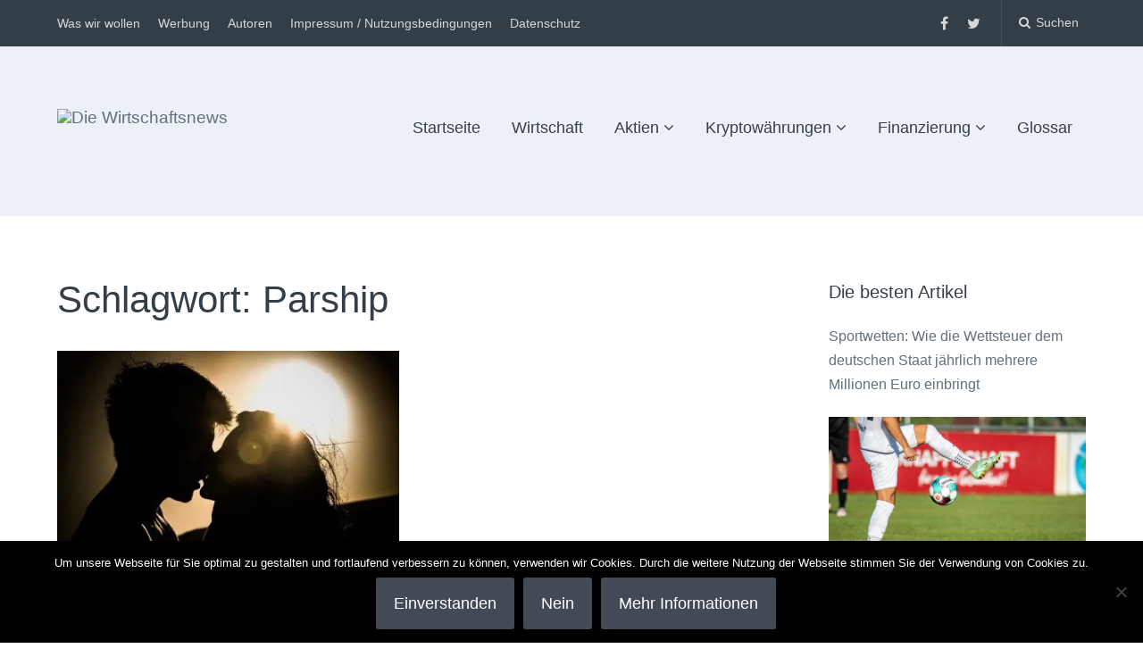

--- FILE ---
content_type: text/html; charset=UTF-8
request_url: https://die-wirtschaftsnews.de/tag/parship/
body_size: 18380
content:
<!DOCTYPE html>
<html lang="de">
<head>
	<meta charset="UTF-8">
	<meta name="viewport" content="width=device-width, initial-scale=1">
	<link rel="profile" href="https://gmpg.org/xfn/11">
	<link rel="pingback" href="https://die-wirtschaftsnews.de/xmlrpc.php">

	<script data-cfasync="false" data-no-defer="1" data-no-minify="1" data-no-optimize="1">var ewww_webp_supported=!1;function check_webp_feature(A,e){var w;e=void 0!==e?e:function(){},ewww_webp_supported?e(ewww_webp_supported):((w=new Image).onload=function(){ewww_webp_supported=0<w.width&&0<w.height,e&&e(ewww_webp_supported)},w.onerror=function(){e&&e(!1)},w.src="data:image/webp;base64,"+{alpha:"UklGRkoAAABXRUJQVlA4WAoAAAAQAAAAAAAAAAAAQUxQSAwAAAARBxAR/Q9ERP8DAABWUDggGAAAABQBAJ0BKgEAAQAAAP4AAA3AAP7mtQAAAA=="}[A])}check_webp_feature("alpha");</script><script data-cfasync="false" data-no-defer="1" data-no-minify="1" data-no-optimize="1">var Arrive=function(c,w){"use strict";if(c.MutationObserver&&"undefined"!=typeof HTMLElement){var r,a=0,u=(r=HTMLElement.prototype.matches||HTMLElement.prototype.webkitMatchesSelector||HTMLElement.prototype.mozMatchesSelector||HTMLElement.prototype.msMatchesSelector,{matchesSelector:function(e,t){return e instanceof HTMLElement&&r.call(e,t)},addMethod:function(e,t,r){var a=e[t];e[t]=function(){return r.length==arguments.length?r.apply(this,arguments):"function"==typeof a?a.apply(this,arguments):void 0}},callCallbacks:function(e,t){t&&t.options.onceOnly&&1==t.firedElems.length&&(e=[e[0]]);for(var r,a=0;r=e[a];a++)r&&r.callback&&r.callback.call(r.elem,r.elem);t&&t.options.onceOnly&&1==t.firedElems.length&&t.me.unbindEventWithSelectorAndCallback.call(t.target,t.selector,t.callback)},checkChildNodesRecursively:function(e,t,r,a){for(var i,n=0;i=e[n];n++)r(i,t,a)&&a.push({callback:t.callback,elem:i}),0<i.childNodes.length&&u.checkChildNodesRecursively(i.childNodes,t,r,a)},mergeArrays:function(e,t){var r,a={};for(r in e)e.hasOwnProperty(r)&&(a[r]=e[r]);for(r in t)t.hasOwnProperty(r)&&(a[r]=t[r]);return a},toElementsArray:function(e){return e=void 0!==e&&("number"!=typeof e.length||e===c)?[e]:e}}),e=(l.prototype.addEvent=function(e,t,r,a){a={target:e,selector:t,options:r,callback:a,firedElems:[]};return this._beforeAdding&&this._beforeAdding(a),this._eventsBucket.push(a),a},l.prototype.removeEvent=function(e){for(var t,r=this._eventsBucket.length-1;t=this._eventsBucket[r];r--)e(t)&&(this._beforeRemoving&&this._beforeRemoving(t),(t=this._eventsBucket.splice(r,1))&&t.length&&(t[0].callback=null))},l.prototype.beforeAdding=function(e){this._beforeAdding=e},l.prototype.beforeRemoving=function(e){this._beforeRemoving=e},l),t=function(i,n){var o=new e,l=this,s={fireOnAttributesModification:!1};return o.beforeAdding(function(t){var e=t.target;e!==c.document&&e!==c||(e=document.getElementsByTagName("html")[0]);var r=new MutationObserver(function(e){n.call(this,e,t)}),a=i(t.options);r.observe(e,a),t.observer=r,t.me=l}),o.beforeRemoving(function(e){e.observer.disconnect()}),this.bindEvent=function(e,t,r){t=u.mergeArrays(s,t);for(var a=u.toElementsArray(this),i=0;i<a.length;i++)o.addEvent(a[i],e,t,r)},this.unbindEvent=function(){var r=u.toElementsArray(this);o.removeEvent(function(e){for(var t=0;t<r.length;t++)if(this===w||e.target===r[t])return!0;return!1})},this.unbindEventWithSelectorOrCallback=function(r){var a=u.toElementsArray(this),i=r,e="function"==typeof r?function(e){for(var t=0;t<a.length;t++)if((this===w||e.target===a[t])&&e.callback===i)return!0;return!1}:function(e){for(var t=0;t<a.length;t++)if((this===w||e.target===a[t])&&e.selector===r)return!0;return!1};o.removeEvent(e)},this.unbindEventWithSelectorAndCallback=function(r,a){var i=u.toElementsArray(this);o.removeEvent(function(e){for(var t=0;t<i.length;t++)if((this===w||e.target===i[t])&&e.selector===r&&e.callback===a)return!0;return!1})},this},i=new function(){var s={fireOnAttributesModification:!1,onceOnly:!1,existing:!1};function n(e,t,r){return!(!u.matchesSelector(e,t.selector)||(e._id===w&&(e._id=a++),-1!=t.firedElems.indexOf(e._id)))&&(t.firedElems.push(e._id),!0)}var c=(i=new t(function(e){var t={attributes:!1,childList:!0,subtree:!0};return e.fireOnAttributesModification&&(t.attributes=!0),t},function(e,i){e.forEach(function(e){var t=e.addedNodes,r=e.target,a=[];null!==t&&0<t.length?u.checkChildNodesRecursively(t,i,n,a):"attributes"===e.type&&n(r,i)&&a.push({callback:i.callback,elem:r}),u.callCallbacks(a,i)})})).bindEvent;return i.bindEvent=function(e,t,r){t=void 0===r?(r=t,s):u.mergeArrays(s,t);var a=u.toElementsArray(this);if(t.existing){for(var i=[],n=0;n<a.length;n++)for(var o=a[n].querySelectorAll(e),l=0;l<o.length;l++)i.push({callback:r,elem:o[l]});if(t.onceOnly&&i.length)return r.call(i[0].elem,i[0].elem);setTimeout(u.callCallbacks,1,i)}c.call(this,e,t,r)},i},o=new function(){var a={};function i(e,t){return u.matchesSelector(e,t.selector)}var n=(o=new t(function(){return{childList:!0,subtree:!0}},function(e,r){e.forEach(function(e){var t=e.removedNodes,e=[];null!==t&&0<t.length&&u.checkChildNodesRecursively(t,r,i,e),u.callCallbacks(e,r)})})).bindEvent;return o.bindEvent=function(e,t,r){t=void 0===r?(r=t,a):u.mergeArrays(a,t),n.call(this,e,t,r)},o};d(HTMLElement.prototype),d(NodeList.prototype),d(HTMLCollection.prototype),d(HTMLDocument.prototype),d(Window.prototype);var n={};return s(i,n,"unbindAllArrive"),s(o,n,"unbindAllLeave"),n}function l(){this._eventsBucket=[],this._beforeAdding=null,this._beforeRemoving=null}function s(e,t,r){u.addMethod(t,r,e.unbindEvent),u.addMethod(t,r,e.unbindEventWithSelectorOrCallback),u.addMethod(t,r,e.unbindEventWithSelectorAndCallback)}function d(e){e.arrive=i.bindEvent,s(i,e,"unbindArrive"),e.leave=o.bindEvent,s(o,e,"unbindLeave")}}(window,void 0),ewww_webp_supported=!1;function check_webp_feature(e,t){var r;ewww_webp_supported?t(ewww_webp_supported):((r=new Image).onload=function(){ewww_webp_supported=0<r.width&&0<r.height,t(ewww_webp_supported)},r.onerror=function(){t(!1)},r.src="data:image/webp;base64,"+{alpha:"UklGRkoAAABXRUJQVlA4WAoAAAAQAAAAAAAAAAAAQUxQSAwAAAARBxAR/Q9ERP8DAABWUDggGAAAABQBAJ0BKgEAAQAAAP4AAA3AAP7mtQAAAA==",animation:"UklGRlIAAABXRUJQVlA4WAoAAAASAAAAAAAAAAAAQU5JTQYAAAD/////AABBTk1GJgAAAAAAAAAAAAAAAAAAAGQAAABWUDhMDQAAAC8AAAAQBxAREYiI/gcA"}[e])}function ewwwLoadImages(e){if(e){for(var t=document.querySelectorAll(".batch-image img, .image-wrapper a, .ngg-pro-masonry-item a, .ngg-galleria-offscreen-seo-wrapper a"),r=0,a=t.length;r<a;r++)ewwwAttr(t[r],"data-src",t[r].getAttribute("data-webp")),ewwwAttr(t[r],"data-thumbnail",t[r].getAttribute("data-webp-thumbnail"));for(var i=document.querySelectorAll("div.woocommerce-product-gallery__image"),r=0,a=i.length;r<a;r++)ewwwAttr(i[r],"data-thumb",i[r].getAttribute("data-webp-thumb"))}for(var n=document.querySelectorAll("video"),r=0,a=n.length;r<a;r++)ewwwAttr(n[r],"poster",e?n[r].getAttribute("data-poster-webp"):n[r].getAttribute("data-poster-image"));for(var o,l=document.querySelectorAll("img.ewww_webp_lazy_load"),r=0,a=l.length;r<a;r++)e&&(ewwwAttr(l[r],"data-lazy-srcset",l[r].getAttribute("data-lazy-srcset-webp")),ewwwAttr(l[r],"data-srcset",l[r].getAttribute("data-srcset-webp")),ewwwAttr(l[r],"data-lazy-src",l[r].getAttribute("data-lazy-src-webp")),ewwwAttr(l[r],"data-src",l[r].getAttribute("data-src-webp")),ewwwAttr(l[r],"data-orig-file",l[r].getAttribute("data-webp-orig-file")),ewwwAttr(l[r],"data-medium-file",l[r].getAttribute("data-webp-medium-file")),ewwwAttr(l[r],"data-large-file",l[r].getAttribute("data-webp-large-file")),null!=(o=l[r].getAttribute("srcset"))&&!1!==o&&o.includes("R0lGOD")&&ewwwAttr(l[r],"src",l[r].getAttribute("data-lazy-src-webp"))),l[r].className=l[r].className.replace(/\bewww_webp_lazy_load\b/,"");for(var s=document.querySelectorAll(".ewww_webp"),r=0,a=s.length;r<a;r++)e?(ewwwAttr(s[r],"srcset",s[r].getAttribute("data-srcset-webp")),ewwwAttr(s[r],"src",s[r].getAttribute("data-src-webp")),ewwwAttr(s[r],"data-orig-file",s[r].getAttribute("data-webp-orig-file")),ewwwAttr(s[r],"data-medium-file",s[r].getAttribute("data-webp-medium-file")),ewwwAttr(s[r],"data-large-file",s[r].getAttribute("data-webp-large-file")),ewwwAttr(s[r],"data-large_image",s[r].getAttribute("data-webp-large_image")),ewwwAttr(s[r],"data-src",s[r].getAttribute("data-webp-src"))):(ewwwAttr(s[r],"srcset",s[r].getAttribute("data-srcset-img")),ewwwAttr(s[r],"src",s[r].getAttribute("data-src-img"))),s[r].className=s[r].className.replace(/\bewww_webp\b/,"ewww_webp_loaded");window.jQuery&&jQuery.fn.isotope&&jQuery.fn.imagesLoaded&&(jQuery(".fusion-posts-container-infinite").imagesLoaded(function(){jQuery(".fusion-posts-container-infinite").hasClass("isotope")&&jQuery(".fusion-posts-container-infinite").isotope()}),jQuery(".fusion-portfolio:not(.fusion-recent-works) .fusion-portfolio-wrapper").imagesLoaded(function(){jQuery(".fusion-portfolio:not(.fusion-recent-works) .fusion-portfolio-wrapper").isotope()}))}function ewwwWebPInit(e){ewwwLoadImages(e),ewwwNggLoadGalleries(e),document.arrive(".ewww_webp",function(){ewwwLoadImages(e)}),document.arrive(".ewww_webp_lazy_load",function(){ewwwLoadImages(e)}),document.arrive("videos",function(){ewwwLoadImages(e)}),"loading"==document.readyState?document.addEventListener("DOMContentLoaded",ewwwJSONParserInit):("undefined"!=typeof galleries&&ewwwNggParseGalleries(e),ewwwWooParseVariations(e))}function ewwwAttr(e,t,r){null!=r&&!1!==r&&e.setAttribute(t,r)}function ewwwJSONParserInit(){"undefined"!=typeof galleries&&check_webp_feature("alpha",ewwwNggParseGalleries),check_webp_feature("alpha",ewwwWooParseVariations)}function ewwwWooParseVariations(e){if(e)for(var t=document.querySelectorAll("form.variations_form"),r=0,a=t.length;r<a;r++){var i=t[r].getAttribute("data-product_variations"),n=!1;try{for(var o in i=JSON.parse(i))void 0!==i[o]&&void 0!==i[o].image&&(void 0!==i[o].image.src_webp&&(i[o].image.src=i[o].image.src_webp,n=!0),void 0!==i[o].image.srcset_webp&&(i[o].image.srcset=i[o].image.srcset_webp,n=!0),void 0!==i[o].image.full_src_webp&&(i[o].image.full_src=i[o].image.full_src_webp,n=!0),void 0!==i[o].image.gallery_thumbnail_src_webp&&(i[o].image.gallery_thumbnail_src=i[o].image.gallery_thumbnail_src_webp,n=!0),void 0!==i[o].image.thumb_src_webp&&(i[o].image.thumb_src=i[o].image.thumb_src_webp,n=!0));n&&ewwwAttr(t[r],"data-product_variations",JSON.stringify(i))}catch(e){}}}function ewwwNggParseGalleries(e){if(e)for(var t in galleries){var r=galleries[t];galleries[t].images_list=ewwwNggParseImageList(r.images_list)}}function ewwwNggLoadGalleries(e){e&&document.addEventListener("ngg.galleria.themeadded",function(e,t){window.ngg_galleria._create_backup=window.ngg_galleria.create,window.ngg_galleria.create=function(e,t){var r=$(e).data("id");return galleries["gallery_"+r].images_list=ewwwNggParseImageList(galleries["gallery_"+r].images_list),window.ngg_galleria._create_backup(e,t)}})}function ewwwNggParseImageList(e){for(var t in e){var r=e[t];if(void 0!==r["image-webp"]&&(e[t].image=r["image-webp"],delete e[t]["image-webp"]),void 0!==r["thumb-webp"]&&(e[t].thumb=r["thumb-webp"],delete e[t]["thumb-webp"]),void 0!==r.full_image_webp&&(e[t].full_image=r.full_image_webp,delete e[t].full_image_webp),void 0!==r.srcsets)for(var a in r.srcsets)nggSrcset=r.srcsets[a],void 0!==r.srcsets[a+"-webp"]&&(e[t].srcsets[a]=r.srcsets[a+"-webp"],delete e[t].srcsets[a+"-webp"]);if(void 0!==r.full_srcsets)for(var i in r.full_srcsets)nggFSrcset=r.full_srcsets[i],void 0!==r.full_srcsets[i+"-webp"]&&(e[t].full_srcsets[i]=r.full_srcsets[i+"-webp"],delete e[t].full_srcsets[i+"-webp"])}return e}check_webp_feature("alpha",ewwwWebPInit);</script><meta name='robots' content='index, follow, max-image-preview:large, max-snippet:-1, max-video-preview:-1' />

	<!-- This site is optimized with the Yoast SEO Premium plugin v18.1 (Yoast SEO v26.8) - https://yoast.com/product/yoast-seo-premium-wordpress/ -->
	<title>Parship Nachrichten - Die Wirtschaftsnews</title>
	<link rel="canonical" href="https://die-wirtschaftsnews.de/tag/parship/" />
	<meta property="og:locale" content="de_DE" />
	<meta property="og:type" content="article" />
	<meta property="og:title" content="Parship Archive" />
	<meta property="og:url" content="https://die-wirtschaftsnews.de/tag/parship/" />
	<meta property="og:site_name" content="Die Wirtschaftsnews" />
	<meta name="twitter:card" content="summary_large_image" />
	<script type="application/ld+json" class="yoast-schema-graph">{"@context":"https://schema.org","@graph":[{"@type":"CollectionPage","@id":"https://die-wirtschaftsnews.de/tag/parship/","url":"https://die-wirtschaftsnews.de/tag/parship/","name":"Parship Nachrichten - Die Wirtschaftsnews","isPartOf":{"@id":"https://die-wirtschaftsnews.de/#website"},"primaryImageOfPage":{"@id":"https://die-wirtschaftsnews.de/tag/parship/#primaryimage"},"image":{"@id":"https://die-wirtschaftsnews.de/tag/parship/#primaryimage"},"thumbnailUrl":"https://die-wirtschaftsnews.de/wp-content/uploads/2021/09/parship-boerse-2022-kiss-691995_1280.jpg","breadcrumb":{"@id":"https://die-wirtschaftsnews.de/tag/parship/#breadcrumb"},"inLanguage":"de"},{"@type":"ImageObject","inLanguage":"de","@id":"https://die-wirtschaftsnews.de/tag/parship/#primaryimage","url":"https://die-wirtschaftsnews.de/wp-content/uploads/2021/09/parship-boerse-2022-kiss-691995_1280.jpg","contentUrl":"https://die-wirtschaftsnews.de/wp-content/uploads/2021/09/parship-boerse-2022-kiss-691995_1280.jpg","width":1280,"height":850,"caption":"Parship: Für 2022 ist der Gang an die Börse geplant. (Foto: Free-Photos/Pixabay)"},{"@type":"BreadcrumbList","@id":"https://die-wirtschaftsnews.de/tag/parship/#breadcrumb","itemListElement":[{"@type":"ListItem","position":1,"name":"Startseite","item":"https://die-wirtschaftsnews.de/"},{"@type":"ListItem","position":2,"name":"Parship"}]},{"@type":"WebSite","@id":"https://die-wirtschaftsnews.de/#website","url":"https://die-wirtschaftsnews.de/","name":"Die Wirtschaftsnews","description":"Dein Ratgeber für Aktien und Kryptowährungen","publisher":{"@id":"https://die-wirtschaftsnews.de/#organization"},"potentialAction":[{"@type":"SearchAction","target":{"@type":"EntryPoint","urlTemplate":"https://die-wirtschaftsnews.de/?s={search_term_string}"},"query-input":{"@type":"PropertyValueSpecification","valueRequired":true,"valueName":"search_term_string"}}],"inLanguage":"de"},{"@type":"Organization","@id":"https://die-wirtschaftsnews.de/#organization","name":"Die Wirtschaftsnews","url":"https://die-wirtschaftsnews.de/","logo":{"@type":"ImageObject","inLanguage":"de","@id":"https://die-wirtschaftsnews.de/#/schema/logo/image/","url":"http://die-wirtschaftsnews.de/wp-content/uploads/2021/01/Logo-DWN.jpg","contentUrl":"http://die-wirtschaftsnews.de/wp-content/uploads/2021/01/Logo-DWN.jpg","width":1302,"height":483,"caption":"Die Wirtschaftsnews"},"image":{"@id":"https://die-wirtschaftsnews.de/#/schema/logo/image/"},"sameAs":["https://www.facebook.com/diewirtschaftsnews/"]}]}</script>
	<!-- / Yoast SEO Premium plugin. -->


<link rel='dns-prefetch' href='//js.financeads.net' />
<link rel='dns-prefetch' href='//fonts.googleapis.com' />
<link rel="alternate" type="application/rss+xml" title="Die Wirtschaftsnews &raquo; Feed" href="https://die-wirtschaftsnews.de/feed/" />
<link rel="alternate" type="application/rss+xml" title="Die Wirtschaftsnews &raquo; Schlagwort-Feed zu Parship" href="https://die-wirtschaftsnews.de/tag/parship/feed/" />
<style id='wp-img-auto-sizes-contain-inline-css' type='text/css'>
img:is([sizes=auto i],[sizes^="auto," i]){contain-intrinsic-size:3000px 1500px}
/*# sourceURL=wp-img-auto-sizes-contain-inline-css */
</style>
<link rel='stylesheet' id='css_bootstrap-css' href='//js.financeads.net/bootstrap_wp.css?ver=all' type='text/css' media='all' />
<link rel='stylesheet' id='batch_css-css' href='https://die-wirtschaftsnews.de/wp-content/plugins/batchmove/css/batch.css?ver=6.9' type='text/css' media='all' />
<style id='wp-emoji-styles-inline-css' type='text/css'>

	img.wp-smiley, img.emoji {
		display: inline !important;
		border: none !important;
		box-shadow: none !important;
		height: 1em !important;
		width: 1em !important;
		margin: 0 0.07em !important;
		vertical-align: -0.1em !important;
		background: none !important;
		padding: 0 !important;
	}
/*# sourceURL=wp-emoji-styles-inline-css */
</style>
<link rel='stylesheet' id='wp-block-library-css' href='https://die-wirtschaftsnews.de/wp-includes/css/dist/block-library/style.min.css?ver=6.9' type='text/css' media='all' />
<style id='classic-theme-styles-inline-css' type='text/css'>
/*! This file is auto-generated */
.wp-block-button__link{color:#fff;background-color:#32373c;border-radius:9999px;box-shadow:none;text-decoration:none;padding:calc(.667em + 2px) calc(1.333em + 2px);font-size:1.125em}.wp-block-file__button{background:#32373c;color:#fff;text-decoration:none}
/*# sourceURL=/wp-includes/css/classic-themes.min.css */
</style>
<style id='search-meter-recent-searches-style-inline-css' type='text/css'>
.wp-block-search-meter-recent-searches>h2{margin-block-end:0;margin-block-start:0}.wp-block-search-meter-recent-searches>ul{list-style:none;padding-left:0}

/*# sourceURL=https://die-wirtschaftsnews.de/wp-content/plugins/search-meter/blocks/build/recent-searches/style-index.css */
</style>
<style id='search-meter-popular-searches-style-inline-css' type='text/css'>
.wp-block-search-meter-popular-searches>h2{margin-block-end:0;margin-block-start:0}.wp-block-search-meter-popular-searches>ul{list-style:none;padding-left:0}

/*# sourceURL=https://die-wirtschaftsnews.de/wp-content/plugins/search-meter/blocks/build/popular-searches/style-index.css */
</style>
<style id='global-styles-inline-css' type='text/css'>
:root{--wp--preset--aspect-ratio--square: 1;--wp--preset--aspect-ratio--4-3: 4/3;--wp--preset--aspect-ratio--3-4: 3/4;--wp--preset--aspect-ratio--3-2: 3/2;--wp--preset--aspect-ratio--2-3: 2/3;--wp--preset--aspect-ratio--16-9: 16/9;--wp--preset--aspect-ratio--9-16: 9/16;--wp--preset--color--black: #000000;--wp--preset--color--cyan-bluish-gray: #abb8c3;--wp--preset--color--white: #ffffff;--wp--preset--color--pale-pink: #f78da7;--wp--preset--color--vivid-red: #cf2e2e;--wp--preset--color--luminous-vivid-orange: #ff6900;--wp--preset--color--luminous-vivid-amber: #fcb900;--wp--preset--color--light-green-cyan: #7bdcb5;--wp--preset--color--vivid-green-cyan: #00d084;--wp--preset--color--pale-cyan-blue: #8ed1fc;--wp--preset--color--vivid-cyan-blue: #0693e3;--wp--preset--color--vivid-purple: #9b51e0;--wp--preset--gradient--vivid-cyan-blue-to-vivid-purple: linear-gradient(135deg,rgb(6,147,227) 0%,rgb(155,81,224) 100%);--wp--preset--gradient--light-green-cyan-to-vivid-green-cyan: linear-gradient(135deg,rgb(122,220,180) 0%,rgb(0,208,130) 100%);--wp--preset--gradient--luminous-vivid-amber-to-luminous-vivid-orange: linear-gradient(135deg,rgb(252,185,0) 0%,rgb(255,105,0) 100%);--wp--preset--gradient--luminous-vivid-orange-to-vivid-red: linear-gradient(135deg,rgb(255,105,0) 0%,rgb(207,46,46) 100%);--wp--preset--gradient--very-light-gray-to-cyan-bluish-gray: linear-gradient(135deg,rgb(238,238,238) 0%,rgb(169,184,195) 100%);--wp--preset--gradient--cool-to-warm-spectrum: linear-gradient(135deg,rgb(74,234,220) 0%,rgb(151,120,209) 20%,rgb(207,42,186) 40%,rgb(238,44,130) 60%,rgb(251,105,98) 80%,rgb(254,248,76) 100%);--wp--preset--gradient--blush-light-purple: linear-gradient(135deg,rgb(255,206,236) 0%,rgb(152,150,240) 100%);--wp--preset--gradient--blush-bordeaux: linear-gradient(135deg,rgb(254,205,165) 0%,rgb(254,45,45) 50%,rgb(107,0,62) 100%);--wp--preset--gradient--luminous-dusk: linear-gradient(135deg,rgb(255,203,112) 0%,rgb(199,81,192) 50%,rgb(65,88,208) 100%);--wp--preset--gradient--pale-ocean: linear-gradient(135deg,rgb(255,245,203) 0%,rgb(182,227,212) 50%,rgb(51,167,181) 100%);--wp--preset--gradient--electric-grass: linear-gradient(135deg,rgb(202,248,128) 0%,rgb(113,206,126) 100%);--wp--preset--gradient--midnight: linear-gradient(135deg,rgb(2,3,129) 0%,rgb(40,116,252) 100%);--wp--preset--font-size--small: 13px;--wp--preset--font-size--medium: 20px;--wp--preset--font-size--large: 36px;--wp--preset--font-size--x-large: 42px;--wp--preset--spacing--20: 0.44rem;--wp--preset--spacing--30: 0.67rem;--wp--preset--spacing--40: 1rem;--wp--preset--spacing--50: 1.5rem;--wp--preset--spacing--60: 2.25rem;--wp--preset--spacing--70: 3.38rem;--wp--preset--spacing--80: 5.06rem;--wp--preset--shadow--natural: 6px 6px 9px rgba(0, 0, 0, 0.2);--wp--preset--shadow--deep: 12px 12px 50px rgba(0, 0, 0, 0.4);--wp--preset--shadow--sharp: 6px 6px 0px rgba(0, 0, 0, 0.2);--wp--preset--shadow--outlined: 6px 6px 0px -3px rgb(255, 255, 255), 6px 6px rgb(0, 0, 0);--wp--preset--shadow--crisp: 6px 6px 0px rgb(0, 0, 0);}:where(.is-layout-flex){gap: 0.5em;}:where(.is-layout-grid){gap: 0.5em;}body .is-layout-flex{display: flex;}.is-layout-flex{flex-wrap: wrap;align-items: center;}.is-layout-flex > :is(*, div){margin: 0;}body .is-layout-grid{display: grid;}.is-layout-grid > :is(*, div){margin: 0;}:where(.wp-block-columns.is-layout-flex){gap: 2em;}:where(.wp-block-columns.is-layout-grid){gap: 2em;}:where(.wp-block-post-template.is-layout-flex){gap: 1.25em;}:where(.wp-block-post-template.is-layout-grid){gap: 1.25em;}.has-black-color{color: var(--wp--preset--color--black) !important;}.has-cyan-bluish-gray-color{color: var(--wp--preset--color--cyan-bluish-gray) !important;}.has-white-color{color: var(--wp--preset--color--white) !important;}.has-pale-pink-color{color: var(--wp--preset--color--pale-pink) !important;}.has-vivid-red-color{color: var(--wp--preset--color--vivid-red) !important;}.has-luminous-vivid-orange-color{color: var(--wp--preset--color--luminous-vivid-orange) !important;}.has-luminous-vivid-amber-color{color: var(--wp--preset--color--luminous-vivid-amber) !important;}.has-light-green-cyan-color{color: var(--wp--preset--color--light-green-cyan) !important;}.has-vivid-green-cyan-color{color: var(--wp--preset--color--vivid-green-cyan) !important;}.has-pale-cyan-blue-color{color: var(--wp--preset--color--pale-cyan-blue) !important;}.has-vivid-cyan-blue-color{color: var(--wp--preset--color--vivid-cyan-blue) !important;}.has-vivid-purple-color{color: var(--wp--preset--color--vivid-purple) !important;}.has-black-background-color{background-color: var(--wp--preset--color--black) !important;}.has-cyan-bluish-gray-background-color{background-color: var(--wp--preset--color--cyan-bluish-gray) !important;}.has-white-background-color{background-color: var(--wp--preset--color--white) !important;}.has-pale-pink-background-color{background-color: var(--wp--preset--color--pale-pink) !important;}.has-vivid-red-background-color{background-color: var(--wp--preset--color--vivid-red) !important;}.has-luminous-vivid-orange-background-color{background-color: var(--wp--preset--color--luminous-vivid-orange) !important;}.has-luminous-vivid-amber-background-color{background-color: var(--wp--preset--color--luminous-vivid-amber) !important;}.has-light-green-cyan-background-color{background-color: var(--wp--preset--color--light-green-cyan) !important;}.has-vivid-green-cyan-background-color{background-color: var(--wp--preset--color--vivid-green-cyan) !important;}.has-pale-cyan-blue-background-color{background-color: var(--wp--preset--color--pale-cyan-blue) !important;}.has-vivid-cyan-blue-background-color{background-color: var(--wp--preset--color--vivid-cyan-blue) !important;}.has-vivid-purple-background-color{background-color: var(--wp--preset--color--vivid-purple) !important;}.has-black-border-color{border-color: var(--wp--preset--color--black) !important;}.has-cyan-bluish-gray-border-color{border-color: var(--wp--preset--color--cyan-bluish-gray) !important;}.has-white-border-color{border-color: var(--wp--preset--color--white) !important;}.has-pale-pink-border-color{border-color: var(--wp--preset--color--pale-pink) !important;}.has-vivid-red-border-color{border-color: var(--wp--preset--color--vivid-red) !important;}.has-luminous-vivid-orange-border-color{border-color: var(--wp--preset--color--luminous-vivid-orange) !important;}.has-luminous-vivid-amber-border-color{border-color: var(--wp--preset--color--luminous-vivid-amber) !important;}.has-light-green-cyan-border-color{border-color: var(--wp--preset--color--light-green-cyan) !important;}.has-vivid-green-cyan-border-color{border-color: var(--wp--preset--color--vivid-green-cyan) !important;}.has-pale-cyan-blue-border-color{border-color: var(--wp--preset--color--pale-cyan-blue) !important;}.has-vivid-cyan-blue-border-color{border-color: var(--wp--preset--color--vivid-cyan-blue) !important;}.has-vivid-purple-border-color{border-color: var(--wp--preset--color--vivid-purple) !important;}.has-vivid-cyan-blue-to-vivid-purple-gradient-background{background: var(--wp--preset--gradient--vivid-cyan-blue-to-vivid-purple) !important;}.has-light-green-cyan-to-vivid-green-cyan-gradient-background{background: var(--wp--preset--gradient--light-green-cyan-to-vivid-green-cyan) !important;}.has-luminous-vivid-amber-to-luminous-vivid-orange-gradient-background{background: var(--wp--preset--gradient--luminous-vivid-amber-to-luminous-vivid-orange) !important;}.has-luminous-vivid-orange-to-vivid-red-gradient-background{background: var(--wp--preset--gradient--luminous-vivid-orange-to-vivid-red) !important;}.has-very-light-gray-to-cyan-bluish-gray-gradient-background{background: var(--wp--preset--gradient--very-light-gray-to-cyan-bluish-gray) !important;}.has-cool-to-warm-spectrum-gradient-background{background: var(--wp--preset--gradient--cool-to-warm-spectrum) !important;}.has-blush-light-purple-gradient-background{background: var(--wp--preset--gradient--blush-light-purple) !important;}.has-blush-bordeaux-gradient-background{background: var(--wp--preset--gradient--blush-bordeaux) !important;}.has-luminous-dusk-gradient-background{background: var(--wp--preset--gradient--luminous-dusk) !important;}.has-pale-ocean-gradient-background{background: var(--wp--preset--gradient--pale-ocean) !important;}.has-electric-grass-gradient-background{background: var(--wp--preset--gradient--electric-grass) !important;}.has-midnight-gradient-background{background: var(--wp--preset--gradient--midnight) !important;}.has-small-font-size{font-size: var(--wp--preset--font-size--small) !important;}.has-medium-font-size{font-size: var(--wp--preset--font-size--medium) !important;}.has-large-font-size{font-size: var(--wp--preset--font-size--large) !important;}.has-x-large-font-size{font-size: var(--wp--preset--font-size--x-large) !important;}
:where(.wp-block-post-template.is-layout-flex){gap: 1.25em;}:where(.wp-block-post-template.is-layout-grid){gap: 1.25em;}
:where(.wp-block-term-template.is-layout-flex){gap: 1.25em;}:where(.wp-block-term-template.is-layout-grid){gap: 1.25em;}
:where(.wp-block-columns.is-layout-flex){gap: 2em;}:where(.wp-block-columns.is-layout-grid){gap: 2em;}
:root :where(.wp-block-pullquote){font-size: 1.5em;line-height: 1.6;}
/*# sourceURL=global-styles-inline-css */
</style>
<link rel='stylesheet' id='cookie-notice-front-css' href='https://die-wirtschaftsnews.de/wp-content/plugins/cookie-notice/css/front.min.css?ver=2.5.11' type='text/css' media='all' />
<link rel='stylesheet' id='mcwp-crypto-css-css' href='https://die-wirtschaftsnews.de/wp-content/plugins/remove-google-fonts-references/cache/3b027c275ab60180cb472731a726e3f7.css' type='text/css' media='all' />
<link rel='stylesheet' id='mcwp-crypto-datatable-css-css' href='https://die-wirtschaftsnews.de/wp-content/plugins/cryptocurrency-widgets-pack/assets/public/css/datatable-style.css?ver=2.0.1' type='text/css' media='all' />
<link rel='stylesheet' id='encyclopedia-css' href='https://die-wirtschaftsnews.de/wp-content/plugins/encyclopedia-pro/assets/css/encyclopedia.css?ver=6.9' type='text/css' media='all' />
<link rel='stylesheet' id='msw-vendor-css' href='https://die-wirtschaftsnews.de/wp-content/plugins/massive-stock-widgets/assets/public/css/vendor.min.css?ver=1.4.9.2' type='text/css' media='all' />
<link rel='stylesheet' id='msw-style-css' href='https://die-wirtschaftsnews.de/wp-content/plugins/massive-stock-widgets/assets/public/css/style.css?ver=1.4.9.2' type='text/css' media='all' />
<link rel='stylesheet' id='wpsm-comptable-styles-css' href='https://die-wirtschaftsnews.de/wp-content/plugins/table-maker/css/style.css?ver=1.9.1' type='text/css' media='all' />
<link rel='stylesheet' id='vlp-public-css' href='https://die-wirtschaftsnews.de/wp-content/plugins/visual-link-preview/dist/public.css?ver=2.3.0' type='text/css' media='all' />
<link rel='stylesheet' id='ez-toc-css' href='https://die-wirtschaftsnews.de/wp-content/plugins/easy-table-of-contents/assets/css/screen.min.css?ver=2.0.80' type='text/css' media='all' />
<style id='ez-toc-inline-css' type='text/css'>
div#ez-toc-container .ez-toc-title {font-size: 120%;}div#ez-toc-container .ez-toc-title {font-weight: 700;}div#ez-toc-container ul li , div#ez-toc-container ul li a {font-size: 95%;}div#ez-toc-container ul li , div#ez-toc-container ul li a {font-weight: 500;}div#ez-toc-container nav ul ul li {font-size: 90%;}div#ez-toc-container {width: 100%;}.ez-toc-box-title {font-weight: bold; margin-bottom: 10px; text-align: center; text-transform: uppercase; letter-spacing: 1px; color: #666; padding-bottom: 5px;position:absolute;top:-4%;left:5%;background-color: inherit;transition: top 0.3s ease;}.ez-toc-box-title.toc-closed {top:-25%;}
.ez-toc-container-direction {direction: ltr;}.ez-toc-counter ul{counter-reset: item ;}.ez-toc-counter nav ul li a::before {content: counters(item, '.', decimal) '. ';display: inline-block;counter-increment: item;flex-grow: 0;flex-shrink: 0;margin-right: .2em; float: left; }.ez-toc-widget-direction {direction: ltr;}.ez-toc-widget-container ul{counter-reset: item ;}.ez-toc-widget-container nav ul li a::before {content: counters(item, '.', decimal) '. ';display: inline-block;counter-increment: item;flex-grow: 0;flex-shrink: 0;margin-right: .2em; float: left; }
/*# sourceURL=ez-toc-inline-css */
</style>
<link rel='stylesheet' id='paperback-style-css' href='https://die-wirtschaftsnews.de/wp-content/themes/paperback/style.css?ver=6.9' type='text/css' media='all' />
<style id='paperback-style-inline-css' type='text/css'>

		/* Top Nav Background Color */
		.top-navigation,
		.secondary-navigation ul.sub-menu {
			background-color: #343e47;
		}

		/* Top Nav Text Color */
		.top-navigation,
		.top-navigation nav a,
		.top-navigation li ul li a,
		.drawer-toggle {
			color: #ffffff;
		}

		.main-navigation:not(.secondary-navigation) ul.menu > li.current-menu-item > a {
			border-color: #f35245;
		}

		/* Header Background Color */
		.site-identity {
			background-color: #ecf1f7;
		}

		/* Header Text Color */
		.main-navigation a,
		.site-title a,
		.site-description {
			color: #383f49;
		}

		/* Accent Color */
		.hero-cats a,
		.post-navigation .nav-label,
		.entry-cats a {
			background-color: #f35245;
		}

		.page-numbers.current,
		.page-numbers:hover,
		#page #infinite-handle button:hover {
			background-color: #f35245;
		}

		/* Footer Background Color */
		.site-footer {
			background-color: #343e47;
		}

		/* Footer Text Color */
		.site-footer .widget-title,
		.site-footer a:hover {
			color: #ffffff;
		}

		.site-footer,
		.site-footer a {
			color: rgba( 255, 255, 255, 0.8);
		}

		/* Footer Border Color */
		.footer-widgets ul li,
		.footer-widgets + .footer-bottom {
			border-color: rgba( 255, 255, 255, 0.3);
		}
	
/*# sourceURL=paperback-style-inline-css */
</style>

<link rel='stylesheet' id='font-awesome-css' href='https://die-wirtschaftsnews.de/wp-content/plugins/elementor/assets/lib/font-awesome/css/font-awesome.min.css?ver=4.7.0' type='text/css' media='all' />
<link rel='stylesheet' id='recent-posts-widget-with-thumbnails-public-style-css' href='https://die-wirtschaftsnews.de/wp-content/plugins/recent-posts-widget-with-thumbnails/public.css?ver=7.1.1' type='text/css' media='all' />
<link rel='stylesheet' id='aawp-css' href='https://die-wirtschaftsnews.de/wp-content/plugins/aawp/assets/dist/css/main.css?ver=3.17.3' type='text/css' media='all' />
<link rel='stylesheet' id='rpt-css' href='https://die-wirtschaftsnews.de/wp-content/plugins/dk-pricr-responsive-pricing-table/inc/css/rpt_style.min.css?ver=5.1.13' type='text/css' media='all' />
<script type="text/javascript" src="https://die-wirtschaftsnews.de/wp-content/plugins/batchmove/js/batch.js?ver=6.9" id="batch_js-js"></script>
<script type="text/javascript" src="https://die-wirtschaftsnews.de/wp-includes/js/jquery/jquery.min.js?ver=3.7.1" id="jquery-core-js"></script>
<script type="text/javascript" src="https://die-wirtschaftsnews.de/wp-includes/js/jquery/jquery-migrate.min.js?ver=3.4.1" id="jquery-migrate-js"></script>
<script type="text/javascript" src="https://die-wirtschaftsnews.de/wp-content/plugins/massive-stock-widgets/assets/public/js/vendor.min.js?ver=1" id="msw-vendor-js"></script>
<script type="text/javascript" src="https://die-wirtschaftsnews.de/wp-content/plugins/dk-pricr-responsive-pricing-table/inc/js/rpt.min.js?ver=5.1.13" id="rpt-js"></script>
<link rel="https://api.w.org/" href="https://die-wirtschaftsnews.de/wp-json/" /><link rel="alternate" title="JSON" type="application/json" href="https://die-wirtschaftsnews.de/wp-json/wp/v2/tags/58599" /><link rel="EditURI" type="application/rsd+xml" title="RSD" href="https://die-wirtschaftsnews.de/xmlrpc.php?rsd" />
<meta name="generator" content="WordPress 6.9" />
<style type="text/css">.aawp .aawp-tb__row--highlight{background-color:#256aaf;}.aawp .aawp-tb__row--highlight{color:#256aaf;}.aawp .aawp-tb__row--highlight a{color:#256aaf;}</style>	<style type="text/css">
					.site-identity {
				padding: 5% 0;
			}
		
					.single .hero-posts .with-featured-image {
				padding-top: 14%;
			}
		
		
					.titles-wrap {
				position: absolute;
				clip: rect(1px, 1px, 1px, 1px);
			}
			</style>
<meta name="generator" content="Elementor 3.34.4; features: additional_custom_breakpoints; settings: css_print_method-external, google_font-enabled, font_display-auto">
<link type="text/css" rel="stylesheet" href="https://die-wirtschaftsnews.de/wp-content/plugins/financeAds_Tools/fa_style_widget.css" />
			<style>
				.e-con.e-parent:nth-of-type(n+4):not(.e-lazyloaded):not(.e-no-lazyload),
				.e-con.e-parent:nth-of-type(n+4):not(.e-lazyloaded):not(.e-no-lazyload) * {
					background-image: none !important;
				}
				@media screen and (max-height: 1024px) {
					.e-con.e-parent:nth-of-type(n+3):not(.e-lazyloaded):not(.e-no-lazyload),
					.e-con.e-parent:nth-of-type(n+3):not(.e-lazyloaded):not(.e-no-lazyload) * {
						background-image: none !important;
					}
				}
				@media screen and (max-height: 640px) {
					.e-con.e-parent:nth-of-type(n+2):not(.e-lazyloaded):not(.e-no-lazyload),
					.e-con.e-parent:nth-of-type(n+2):not(.e-lazyloaded):not(.e-no-lazyload) * {
						background-image: none !important;
					}
				}
			</style>
			<style>.wp-block-gallery.is-cropped .blocks-gallery-item picture{height:100%;width:100%;}</style><!-- Es ist keine amphtml-Version verfügbar für diese URL. --><link rel="icon" href="https://die-wirtschaftsnews.de/wp-content/uploads/2021/01/A-93419-nk-fav-1.png" sizes="32x32" />
<link rel="icon" href="https://die-wirtschaftsnews.de/wp-content/uploads/2021/01/A-93419-nk-fav-1.png" sizes="192x192" />
<link rel="apple-touch-icon" href="https://die-wirtschaftsnews.de/wp-content/uploads/2021/01/A-93419-nk-fav-1.png" />
<meta name="msapplication-TileImage" content="https://die-wirtschaftsnews.de/wp-content/uploads/2021/01/A-93419-nk-fav-1.png" />
</head>

<body class="archive tag tag-parship tag-58599 wp-theme-paperback aawp-custom cookies-not-set has-sidebar two-column elementor-default elementor-kit-43284">

<header id="masthead" class="site-header" role="banner">

		<div class="top-navigation">
			<div class="container">

				<nav id="secondary-navigation" class="main-navigation secondary-navigation" role="navigation">
					<div class="menu-rechtliches-container"><ul id="menu-rechtliches" class="menu"><li id="menu-item-43088" class="menu-item menu-item-type-post_type menu-item-object-page menu-item-43088"><a href="https://die-wirtschaftsnews.de/was-wir-wollen/">Was wir wollen</a></li>
<li id="menu-item-43076" class="menu-item menu-item-type-post_type menu-item-object-page menu-item-43076"><a href="https://die-wirtschaftsnews.de/werbung-auf-die-wirtschaftsnews/">Werbung</a></li>
<li id="menu-item-592" class="menu-item menu-item-type-post_type menu-item-object-page menu-item-592"><a href="https://die-wirtschaftsnews.de/unsere-autoren/">Autoren</a></li>
<li id="menu-item-23" class="menu-item menu-item-type-post_type menu-item-object-page menu-item-23"><a href="https://die-wirtschaftsnews.de/impressum/">Impressum / Nutzungsbedingungen</a></li>
<li id="menu-item-24" class="menu-item menu-item-type-post_type menu-item-object-page menu-item-24"><a href="https://die-wirtschaftsnews.de/datenschutz/">Datenschutz</a></li>
</ul></div>				</nav><!-- .secondary-navigation -->

				<div class="top-navigation-right">
											<nav class="social-navigation" role="navigation">
							<div class="menu-social-media-container"><ul id="menu-social-media" class="menu"><li id="menu-item-27" class="menu-item menu-item-type-custom menu-item-object-custom menu-item-27"><a href="https://www.facebook.com/diewirtschaftsnews">Facebook</a></li>
<li id="menu-item-132" class="menu-item menu-item-type-custom menu-item-object-custom menu-item-132"><a href="https://twitter.com/wirtschaftnews">Twitter</a></li>
</ul></div>						</nav><!-- .social-navigation -->
					
					<div class="overlay-toggle drawer-toggle drawer-open-toggle">
						<span class="toggle-visible">
							<i class="fa fa-search"></i>
							Suchen						</span>
						<span>
							<i class="fa fa-times"></i>
							Schließen						</span>
					</div><!-- .overlay-toggle-->

					<div class="overlay-toggle drawer-toggle drawer-menu-toggle">
						<span class="toggle-visible">
							<i class="fa fa-bars"></i>
							Menü						</span>
						<span>
							<i class="fa fa-times"></i>
							Schließen						</span>
					</div><!-- .overlay-toggle-->
				</div><!-- .top-navigation-right -->
			</div><!-- .container -->
		</div><!-- .top-navigation -->

		<div class="drawer-wrap">
			<div class="drawer drawer-explore">
	<div class="container">
		<div class="drawer-search">
			
<div class="big-search">
	<form method="get" id="searchform" action="https://die-wirtschaftsnews.de/" role="search">
		<label class="screen-reader-text" for="s">Suche nach:</label>

		<input type="text" name="s" id="big-search" placeholder="Hier suchen..." value="" onfocus="if(this.value==this.getAttribute('placeholder'))this.value='';" onblur="if(this.value=='')this.value=this.getAttribute('placeholder');"/><br />

		<div class="search-controls">
		
			<div class="search-select-wrap">
				<select class="search-select" name="category_name">

					<option value="">Gesamte Seite</option>

					<option value="aktien">Aktien</option><option value="allgemein">Allgemein</option><option value="e-commerce">E-Commerce</option><option value="finanzen">Finanzen</option><option value="handel">Handel</option><option value="kryptowaehrungen">Kryptowährungen</option><option value="mobilitaet">Mobilität</option><option value="pressemitteilungen">Pressemitteilungen</option><option value="ratgeber">Ratgeber</option><option value="technologie">Technologie</option><option value="top-themen">Top-Themen</option><option value="versicherungen">Versicherungen</option><option value="wirtschaft">Wirtschaft</option>				</select>
			</div>

		
			<input type="submit" class="submit button" name="submit" id="big-search-submit" value="Suche" />
		</div><!-- .search-controls -->
	</form><!-- #big-searchform -->

</div><!-- .big-search -->		</div>

					<div class="widget tax-widget">
				<h2 class="widget-title">Kategorien</h2>

				<a href="https://die-wirtschaftsnews.de/category/top-themen/" title="View all posts in Top-Themen" >Top-Themen</a><a href="https://die-wirtschaftsnews.de/category/wirtschaft/" title="View all posts in Wirtschaft" >Wirtschaft</a><a href="https://die-wirtschaftsnews.de/category/allgemein/" title="View all posts in Allgemein" >Allgemein</a><a href="https://die-wirtschaftsnews.de/category/ratgeber/finanzen/" title="View all posts in Finanzen" >Finanzen</a><a href="https://die-wirtschaftsnews.de/category/ratgeber/" title="View all posts in Ratgeber" >Ratgeber</a><a href="https://die-wirtschaftsnews.de/category/kryptowaehrungen/" title="View all posts in Kryptowährungen" >Kryptowährungen</a><a href="https://die-wirtschaftsnews.de/category/aktien/" title="View all posts in Aktien" >Aktien</a><a href="https://die-wirtschaftsnews.de/category/technologie/" title="View all posts in Technologie" >Technologie</a><a href="https://die-wirtschaftsnews.de/category/handel/" title="View all posts in Handel" >Handel</a><a href="https://die-wirtschaftsnews.de/category/e-commerce/" title="View all posts in E-Commerce" >E-Commerce</a><a href="https://die-wirtschaftsnews.de/category/ratgeber/versicherungen/" title="View all posts in Versicherungen" >Versicherungen</a><a href="https://die-wirtschaftsnews.de/category/mobilitaet/" title="View all posts in Mobilität" >Mobilität</a><a href="https://die-wirtschaftsnews.de/category/pressemitteilungen/" title="View all posts in Pressemitteilungen" >Pressemitteilungen</a>			</div>
		
					<div class="widget tax-widget">
				<h2 class="widget-title">Tags</h2>

				<a href="https://die-wirtschaftsnews.de/tag/kryptowaehrungen/" title="View all posts in Kryptowährungen" >Kryptowährungen</a><a href="https://die-wirtschaftsnews.de/tag/aktien/" title="View all posts in Aktien" >Aktien</a><a href="https://die-wirtschaftsnews.de/tag/bitcoin/" title="View all posts in Bitcoin" >Bitcoin</a><a href="https://die-wirtschaftsnews.de/tag/corona/" title="View all posts in Corona" >Corona</a><a href="https://die-wirtschaftsnews.de/tag/anlage/" title="View all posts in Anlage" >Anlage</a><a href="https://die-wirtschaftsnews.de/tag/goldpreis/" title="View all posts in Goldpreis" >Goldpreis</a><a href="https://die-wirtschaftsnews.de/tag/prognosen/" title="View all posts in Prognosen" >Prognosen</a><a href="https://die-wirtschaftsnews.de/tag/handel/" title="View all posts in Handel" >Handel</a><a href="https://die-wirtschaftsnews.de/tag/bitcoin-kurs/" title="View all posts in Bitcoin-Kurs" >Bitcoin-Kurs</a><a href="https://die-wirtschaftsnews.de/tag/gold/" title="View all posts in Gold" >Gold</a><a href="https://die-wirtschaftsnews.de/tag/immobilien/" title="View all posts in Immobilien" >Immobilien</a><a href="https://die-wirtschaftsnews.de/tag/tesla/" title="View all posts in Tesla" >Tesla</a><a href="https://die-wirtschaftsnews.de/tag/amazon/" title="View all posts in Amazon" >Amazon</a><a href="https://die-wirtschaftsnews.de/tag/coronavirus/" title="View all posts in Coronavirus" >Coronavirus</a><a href="https://die-wirtschaftsnews.de/tag/dax/" title="View all posts in DAX" >DAX</a><a href="https://die-wirtschaftsnews.de/tag/steuern/" title="View all posts in Steuern" >Steuern</a><a href="https://die-wirtschaftsnews.de/tag/wirtschaft/" title="View all posts in Wirtschaft" >Wirtschaft</a><a href="https://die-wirtschaftsnews.de/tag/unternehmen/" title="View all posts in Unternehmen" >Unternehmen</a><a href="https://die-wirtschaftsnews.de/tag/elon-musk/" title="View all posts in Elon Musk" >Elon Musk</a><a href="https://die-wirtschaftsnews.de/tag/banken/" title="View all posts in Banken" >Banken</a>				</ul>
			</div>
		
		<div class="widget tax-widget">
			<h2 class="widget-title">Archives</h2>

				<a href='https://die-wirtschaftsnews.de/2025/06/'>Juni 2025</a>
	<a href='https://die-wirtschaftsnews.de/2025/04/'>April 2025</a>
	<a href='https://die-wirtschaftsnews.de/2024/10/'>Oktober 2024</a>
	<a href='https://die-wirtschaftsnews.de/2024/09/'>September 2024</a>
	<a href='https://die-wirtschaftsnews.de/2023/11/'>November 2023</a>
	<a href='https://die-wirtschaftsnews.de/2023/09/'>September 2023</a>
	<a href='https://die-wirtschaftsnews.de/2023/06/'>Juni 2023</a>
	<a href='https://die-wirtschaftsnews.de/2023/05/'>Mai 2023</a>
	<a href='https://die-wirtschaftsnews.de/2023/03/'>März 2023</a>
	<a href='https://die-wirtschaftsnews.de/2023/02/'>Februar 2023</a>
	<a href='https://die-wirtschaftsnews.de/2022/12/'>Dezember 2022</a>
	<a href='https://die-wirtschaftsnews.de/2022/10/'>Oktober 2022</a>
		</div>
	</div><!-- .container -->
</div><!-- .drawer -->
<div class="drawer drawer-menu-explore">
	<div class="container">
					<nav id="drawer-navigation" class="main-navigation drawer-navigation" role="navigation">
				<div class="menu-hauptmenue-container"><ul id="menu-hauptmenue" class="menu"><li id="menu-item-42997" class="menu-item menu-item-type-custom menu-item-object-custom menu-item-home menu-item-42997"><a href="https://die-wirtschaftsnews.de">Startseite</a></li>
<li id="menu-item-9" class="menu-item menu-item-type-taxonomy menu-item-object-category menu-item-9"><a href="https://die-wirtschaftsnews.de/category/wirtschaft/">Wirtschaft</a></li>
<li id="menu-item-42853" class="menu-item menu-item-type-taxonomy menu-item-object-category menu-item-has-children menu-item-42853"><a href="https://die-wirtschaftsnews.de/category/aktien/">Aktien</a>
<ul class="sub-menu">
	<li id="menu-item-42909" class="menu-item menu-item-type-post_type menu-item-object-page menu-item-42909"><a href="https://die-wirtschaftsnews.de/depotvergleich/">Depotvergleich</a></li>
	<li id="menu-item-44996" class="menu-item menu-item-type-post_type menu-item-object-page menu-item-44996"><a href="https://die-wirtschaftsnews.de/aktienkurse/">Aktienkurse</a></li>
	<li id="menu-item-42873" class="menu-item menu-item-type-post_type menu-item-object-post menu-item-42873"><a href="https://die-wirtschaftsnews.de/anlagestrategie-diese-unternehmen-bieten-die-beste-dividendenrendite/">Beste Dividenden</a></li>
	<li id="menu-item-42874" class="menu-item menu-item-type-post_type menu-item-object-post menu-item-42874"><a href="https://die-wirtschaftsnews.de/aktien-anlage-deutschland-renditen/">Aktien-Anlage</a></li>
</ul>
</li>
<li id="menu-item-42852" class="menu-item menu-item-type-taxonomy menu-item-object-category menu-item-has-children menu-item-42852"><a href="https://die-wirtschaftsnews.de/category/kryptowaehrungen/">Kryptowährungen</a>
<ul class="sub-menu">
	<li id="menu-item-42885" class="menu-item menu-item-type-post_type menu-item-object-page menu-item-42885"><a href="https://die-wirtschaftsnews.de/krypto-news/">Krypto-News</a></li>
	<li id="menu-item-42891" class="menu-item menu-item-type-post_type menu-item-object-page menu-item-42891"><a href="https://die-wirtschaftsnews.de/krypto-kurse-bitcoin-kurs-ethereum/">Krypto-Kurse</a></li>
	<li id="menu-item-43860" class="menu-item menu-item-type-custom menu-item-object-custom menu-item-43860"><a href="https://die-wirtschaftsnews.de/tag/bitcoin-prognose/">Bitcoin-Prognose</a></li>
	<li id="menu-item-42859" class="menu-item menu-item-type-post_type menu-item-object-post menu-item-42859"><a href="https://die-wirtschaftsnews.de/cloud-mining-bitcoin-ethereum-kryptowaehrungen/">Cloud-Mining</a></li>
	<li id="menu-item-42872" class="menu-item menu-item-type-post_type menu-item-object-post menu-item-42872"><a href="https://die-wirtschaftsnews.de/paypal-erlaubt-bitcoin-handel-und-die-krypto-kurse-explodieren/">Paypal Bitcoin</a></li>
</ul>
</li>
<li id="menu-item-785" class="menu-item menu-item-type-taxonomy menu-item-object-category menu-item-has-children menu-item-785"><a href="https://die-wirtschaftsnews.de/category/top-themen/">Finanzierung</a>
<ul class="sub-menu">
	<li id="menu-item-2802" class="menu-item menu-item-type-post_type menu-item-object-post menu-item-2802"><a href="https://die-wirtschaftsnews.de/auf-der-suche-nach-der-perfekten-autofinanzierung/">Autofinanzierung</a></li>
	<li id="menu-item-731" class="menu-item menu-item-type-post_type menu-item-object-post menu-item-731"><a href="https://die-wirtschaftsnews.de/baufinanzierung-derzeit-so-guenstig-wie-nie/">Baufinanzierung</a></li>
	<li id="menu-item-4716" class="menu-item menu-item-type-post_type menu-item-object-post menu-item-4716"><a href="https://die-wirtschaftsnews.de/online-depot-warum-anleger-von-einem-wechsel-profitieren-koennen/">Online-Depot</a></li>
	<li id="menu-item-794" class="menu-item menu-item-type-custom menu-item-object-custom menu-item-794"><a href="https://die-wirtschaftsnews.de/girokonto-neue-gebuehren-kommen-auf-die-verbraucher-zu/">Girokonto</a></li>
	<li id="menu-item-2528" class="menu-item menu-item-type-post_type menu-item-object-post menu-item-2528"><a href="https://die-wirtschaftsnews.de/geschaeftskonto-warum-sich-ein-wechsel-finanziell-lohnen-kann/">Geschäftskonto</a></li>
	<li id="menu-item-2389" class="menu-item menu-item-type-post_type menu-item-object-post menu-item-2389"><a href="https://die-wirtschaftsnews.de/kreditkarten-vergleich-was-ist-eine-kreditkarte-und-wo-kann-man-sparen/">Kreditkarten-Vergleich</a></li>
	<li id="menu-item-14975" class="menu-item menu-item-type-post_type menu-item-object-post menu-item-14975"><a href="https://die-wirtschaftsnews.de/der-minikredit-eine-unkomplizierte-finanzierung/">Minikredit</a></li>
	<li id="menu-item-730" class="menu-item menu-item-type-post_type menu-item-object-post menu-item-730"><a href="https://die-wirtschaftsnews.de/der-online-kredit-alternative-oder-zusaetzliches-kreditangebot/">Online-Kredite</a></li>
	<li id="menu-item-2596" class="menu-item menu-item-type-post_type menu-item-object-post menu-item-2596"><a href="https://die-wirtschaftsnews.de/studentenkonto-ein-vergleich-lohnt-sich/">Studentenkonto</a></li>
	<li id="menu-item-240" class="menu-item menu-item-type-post_type menu-item-object-post menu-item-240"><a href="https://die-wirtschaftsnews.de/aktueller-festgeldrechner/">Festgeld</a></li>
	<li id="menu-item-232" class="menu-item menu-item-type-post_type menu-item-object-post menu-item-232"><a href="https://die-wirtschaftsnews.de/aktueller-tagesgeldvergleich/">Tagesgeld</a></li>
</ul>
</li>
<li id="menu-item-43219" class="menu-item menu-item-type-custom menu-item-object-custom menu-item-43219"><a href="https://die-wirtschaftsnews.de/enzyklopaedie/">Glossar</a></li>
</ul></div>			</nav><!-- #site-navigation -->
		
					<nav id="secondary-navigation" class="main-navigation secondary-navigation" role="navigation">
				<div class="menu-rechtliches-container"><ul id="menu-rechtliches-1" class="menu"><li class="menu-item menu-item-type-post_type menu-item-object-page menu-item-43088"><a href="https://die-wirtschaftsnews.de/was-wir-wollen/">Was wir wollen</a></li>
<li class="menu-item menu-item-type-post_type menu-item-object-page menu-item-43076"><a href="https://die-wirtschaftsnews.de/werbung-auf-die-wirtschaftsnews/">Werbung</a></li>
<li class="menu-item menu-item-type-post_type menu-item-object-page menu-item-592"><a href="https://die-wirtschaftsnews.de/unsere-autoren/">Autoren</a></li>
<li class="menu-item menu-item-type-post_type menu-item-object-page menu-item-23"><a href="https://die-wirtschaftsnews.de/impressum/">Impressum / Nutzungsbedingungen</a></li>
<li class="menu-item menu-item-type-post_type menu-item-object-page menu-item-24"><a href="https://die-wirtschaftsnews.de/datenschutz/">Datenschutz</a></li>
</ul></div>			</nav><!-- .secondary-navigation -->
		
					<nav class="social-navigation" role="navigation">
				<div class="menu-social-media-container"><ul id="menu-social-media-1" class="menu"><li class="menu-item menu-item-type-custom menu-item-object-custom menu-item-27"><a href="https://www.facebook.com/diewirtschaftsnews">Facebook</a></li>
<li class="menu-item menu-item-type-custom menu-item-object-custom menu-item-132"><a href="https://twitter.com/wirtschaftnews">Twitter</a></li>
</ul></div>			</nav><!-- .footer-navigation -->
			</div><!-- .container -->
</div><!-- .drawer -->		</div><!-- .drawer-wrap -->

		<div class="site-identity clear">
			<div class="container">
				<!-- Site title and logo -->
					<div class="site-title-wrap">
		<!-- Use the Site Logo feature, if supported -->
							<p class="site-logo">
						<a href="https://die-wirtschaftsnews.de/"><picture><source srcset="http://die-wirtschaftsnews.de/wp-content/uploads/2021/02/Wirtschaftsnews.png.webp"  type="image/webp"><img src="https://die-wirtschaftsnews.de/wp-content/uploads/2021/02/Wirtschaftsnews.png" alt="Die Wirtschaftsnews" data-eio="p" /></picture></a>
					</p>
	 			
		<div class="titles-wrap">
							<p class="site-title"><a href="https://die-wirtschaftsnews.de/" rel="home">Die Wirtschaftsnews</a></p>
 			
							<p class="site-description">Dein Ratgeber für Aktien und Kryptowährungen</p>
					</div>
	</div><!-- .site-title-wrap -->

				<!-- Main navigation -->
				<nav id="site-navigation" class="main-navigation disabled" role="navigation">
					<div class="menu-hauptmenue-container"><ul id="menu-hauptmenue-1" class="menu"><li class="menu-item menu-item-type-custom menu-item-object-custom menu-item-home menu-item-42997"><a href="https://die-wirtschaftsnews.de">Startseite</a></li>
<li class="menu-item menu-item-type-taxonomy menu-item-object-category menu-item-9"><a href="https://die-wirtschaftsnews.de/category/wirtschaft/">Wirtschaft</a></li>
<li class="menu-item menu-item-type-taxonomy menu-item-object-category menu-item-has-children menu-item-42853"><a href="https://die-wirtschaftsnews.de/category/aktien/">Aktien</a>
<ul class="sub-menu">
	<li class="menu-item menu-item-type-post_type menu-item-object-page menu-item-42909"><a href="https://die-wirtschaftsnews.de/depotvergleich/">Depotvergleich</a></li>
	<li class="menu-item menu-item-type-post_type menu-item-object-page menu-item-44996"><a href="https://die-wirtschaftsnews.de/aktienkurse/">Aktienkurse</a></li>
	<li class="menu-item menu-item-type-post_type menu-item-object-post menu-item-42873"><a href="https://die-wirtschaftsnews.de/anlagestrategie-diese-unternehmen-bieten-die-beste-dividendenrendite/">Beste Dividenden</a></li>
	<li class="menu-item menu-item-type-post_type menu-item-object-post menu-item-42874"><a href="https://die-wirtschaftsnews.de/aktien-anlage-deutschland-renditen/">Aktien-Anlage</a></li>
</ul>
</li>
<li class="menu-item menu-item-type-taxonomy menu-item-object-category menu-item-has-children menu-item-42852"><a href="https://die-wirtschaftsnews.de/category/kryptowaehrungen/">Kryptowährungen</a>
<ul class="sub-menu">
	<li class="menu-item menu-item-type-post_type menu-item-object-page menu-item-42885"><a href="https://die-wirtschaftsnews.de/krypto-news/">Krypto-News</a></li>
	<li class="menu-item menu-item-type-post_type menu-item-object-page menu-item-42891"><a href="https://die-wirtschaftsnews.de/krypto-kurse-bitcoin-kurs-ethereum/">Krypto-Kurse</a></li>
	<li class="menu-item menu-item-type-custom menu-item-object-custom menu-item-43860"><a href="https://die-wirtschaftsnews.de/tag/bitcoin-prognose/">Bitcoin-Prognose</a></li>
	<li class="menu-item menu-item-type-post_type menu-item-object-post menu-item-42859"><a href="https://die-wirtschaftsnews.de/cloud-mining-bitcoin-ethereum-kryptowaehrungen/">Cloud-Mining</a></li>
	<li class="menu-item menu-item-type-post_type menu-item-object-post menu-item-42872"><a href="https://die-wirtschaftsnews.de/paypal-erlaubt-bitcoin-handel-und-die-krypto-kurse-explodieren/">Paypal Bitcoin</a></li>
</ul>
</li>
<li class="menu-item menu-item-type-taxonomy menu-item-object-category menu-item-has-children menu-item-785"><a href="https://die-wirtschaftsnews.de/category/top-themen/">Finanzierung</a>
<ul class="sub-menu">
	<li class="menu-item menu-item-type-post_type menu-item-object-post menu-item-2802"><a href="https://die-wirtschaftsnews.de/auf-der-suche-nach-der-perfekten-autofinanzierung/">Autofinanzierung</a></li>
	<li class="menu-item menu-item-type-post_type menu-item-object-post menu-item-731"><a href="https://die-wirtschaftsnews.de/baufinanzierung-derzeit-so-guenstig-wie-nie/">Baufinanzierung</a></li>
	<li class="menu-item menu-item-type-post_type menu-item-object-post menu-item-4716"><a href="https://die-wirtschaftsnews.de/online-depot-warum-anleger-von-einem-wechsel-profitieren-koennen/">Online-Depot</a></li>
	<li class="menu-item menu-item-type-custom menu-item-object-custom menu-item-794"><a href="https://die-wirtschaftsnews.de/girokonto-neue-gebuehren-kommen-auf-die-verbraucher-zu/">Girokonto</a></li>
	<li class="menu-item menu-item-type-post_type menu-item-object-post menu-item-2528"><a href="https://die-wirtschaftsnews.de/geschaeftskonto-warum-sich-ein-wechsel-finanziell-lohnen-kann/">Geschäftskonto</a></li>
	<li class="menu-item menu-item-type-post_type menu-item-object-post menu-item-2389"><a href="https://die-wirtschaftsnews.de/kreditkarten-vergleich-was-ist-eine-kreditkarte-und-wo-kann-man-sparen/">Kreditkarten-Vergleich</a></li>
	<li class="menu-item menu-item-type-post_type menu-item-object-post menu-item-14975"><a href="https://die-wirtschaftsnews.de/der-minikredit-eine-unkomplizierte-finanzierung/">Minikredit</a></li>
	<li class="menu-item menu-item-type-post_type menu-item-object-post menu-item-730"><a href="https://die-wirtschaftsnews.de/der-online-kredit-alternative-oder-zusaetzliches-kreditangebot/">Online-Kredite</a></li>
	<li class="menu-item menu-item-type-post_type menu-item-object-post menu-item-2596"><a href="https://die-wirtschaftsnews.de/studentenkonto-ein-vergleich-lohnt-sich/">Studentenkonto</a></li>
	<li class="menu-item menu-item-type-post_type menu-item-object-post menu-item-240"><a href="https://die-wirtschaftsnews.de/aktueller-festgeldrechner/">Festgeld</a></li>
	<li class="menu-item menu-item-type-post_type menu-item-object-post menu-item-232"><a href="https://die-wirtschaftsnews.de/aktueller-tagesgeldvergleich/">Tagesgeld</a></li>
</ul>
</li>
<li class="menu-item menu-item-type-custom menu-item-object-custom menu-item-43219"><a href="https://die-wirtschaftsnews.de/enzyklopaedie/">Glossar</a></li>
</ul></div>				</nav><!-- .main-navigation -->

			</div><!-- .container -->
		</div><!-- .site-identity-->

		</header><!-- .site-header -->


<div class="mini-bar">
	
	<ul class="mini-menu">
					<li>
				<a class="drawer-open-toggle" href="#">
					<span><i class="fa fa-search"></i> Suchen</span>
				</a>
			</li>
				<li class="back-to-top">
			<a href="#">
				<span><i class="fa fa-bars"></i> Menü</span>
			</a>
		</li>
		<li class="back-to-menu">
			<a href="#">
				<span><i class="fa fa-bars"></i> Menü</span>
			</a>
		</li>
	</ul>
</div><!-- .mini-bar-->


<div id="page" class="hfeed site container">
	<div id="content" class="site-content">

	<section id="primary" class="content-area">
		<main id="main" class="site-main blocks-page" role="main">
							<header class="entry-header archive-header">
				<h1 class="entry-title">Schlagwort: <span>Parship</span></h1>
				</header><!-- .entry-header -->

				<div id="post-wrapper">
					<div class="grid-wrapper">
					
	<div id="post-44656" class="grid-thumb post post-44656 type-post status-publish format-standard has-post-thumbnail hentry category-aktien category-technologie tag-aktien tag-boersengang tag-parship">
					<a class="grid-thumb-image" href="https://die-wirtschaftsnews.de/parship-2022-boerse/" title="ProSiebenSat.1 bringt Dating-Portal Parship 2022 an die Börse">
				<!-- Grab the image -->
				<picture><source srcset="https://die-wirtschaftsnews.de/wp-content/uploads/2021/09/parship-boerse-2022-kiss-691995_1280-450x300.jpg.webp 450w, https://die-wirtschaftsnews.de/wp-content/uploads/2021/09/parship-boerse-2022-kiss-691995_1280-300x199.jpg.webp 300w, https://die-wirtschaftsnews.de/wp-content/uploads/2021/09/parship-boerse-2022-kiss-691995_1280-1024x680.jpg.webp 1024w, https://die-wirtschaftsnews.de/wp-content/uploads/2021/09/parship-boerse-2022-kiss-691995_1280-768x510.jpg.webp 768w, https://die-wirtschaftsnews.de/wp-content/uploads/2021/09/parship-boerse-2022-kiss-691995_1280.jpg.webp 1280w" sizes='(max-width: 450px) 100vw, 450px' type="image/webp"><img fetchpriority="high" width="450" height="300" src="https://die-wirtschaftsnews.de/wp-content/uploads/2021/09/parship-boerse-2022-kiss-691995_1280-450x300.jpg" class="attachment-paperback-grid-thumb size-paperback-grid-thumb wp-post-image" alt="Parship Börse" decoding="async" srcset="https://die-wirtschaftsnews.de/wp-content/uploads/2021/09/parship-boerse-2022-kiss-691995_1280-450x300.jpg 450w, https://die-wirtschaftsnews.de/wp-content/uploads/2021/09/parship-boerse-2022-kiss-691995_1280-300x199.jpg 300w, https://die-wirtschaftsnews.de/wp-content/uploads/2021/09/parship-boerse-2022-kiss-691995_1280-1024x680.jpg 1024w, https://die-wirtschaftsnews.de/wp-content/uploads/2021/09/parship-boerse-2022-kiss-691995_1280-768x510.jpg 768w, https://die-wirtschaftsnews.de/wp-content/uploads/2021/09/parship-boerse-2022-kiss-691995_1280.jpg 1280w" sizes="(max-width: 450px) 100vw, 450px" data-eio="p" /></picture>			</a>
		
		<!-- Post title and categories -->
		<div class="grid-text">
			<div class=" grid-cats"><a href="https://die-wirtschaftsnews.de/category/aktien/">Aktien</a><a href="https://die-wirtschaftsnews.de/category/technologie/">Technologie</a></div>
			<h3 class="entry-title"><a href="https://die-wirtschaftsnews.de/parship-2022-boerse/" rel="bookmark">ProSiebenSat.1 bringt Dating-Portal Parship 2022 an die Börse</a></h3>

							<p>Die ParshipMeet Group, zu der neben Parship auch ElitePartner und weitere ähnliche Marken gehören, dürfte wohl 2022 den Gang an die Börse wagen. Entsprechende Gerüchte gab es schon vor einem Jahr. Jetzt sollen erste Vorbereitungen für den IPO getroffen worden...</p>
			
			<div class="grid-date">
				<a href="https://die-wirtschaftsnews.de/author/joern/" title="Beiträge von Jörn" rel="author">Jörn</a> <span>/</span>
				<span class="date">2. September 2021</span>
			</div>
		</div><!-- .grid-text -->
	</div><!-- .post -->
					</div><!-- .grid-wrapper -->

									</div><!-- #post-wrapper -->

						</main><!-- #main -->
	</section><!-- #primary -->

		<div id="secondary" class="widget-area">
		
<!-- Start Posts in Sidebar - pis_posts_in_sidebar-2 -->
<aside id="pis_posts_in_sidebar-2" class="widget posts-in-sidebar">
<h2 class="widget-title">Die besten Artikel</h2>		
<ul id="ul_pis_posts_in_sidebar-2" class="pis-ul">
	<li class="pis-li pis-post-45043">
		<p class="pis-title"><a class="pis-title-link" href="https://die-wirtschaftsnews.de/sportwetten-wettsteuer-staat-millionen/" rel="bookmark">Sportwetten: Wie die Wettsteuer dem deutschen Staat jährlich mehrere Millionen Euro einbringt</a></p>
		<p class="pis-excerpt"><a class="pis-thumbnail-link" href="https://die-wirtschaftsnews.de/sportwetten-wettsteuer-staat-millionen/" rel="bookmark"><picture><source srcset="https://die-wirtschaftsnews.de/wp-content/uploads/2021/11/soccer-6717669_1280.jpg.webp 1280w, https://die-wirtschaftsnews.de/wp-content/uploads/2021/11/soccer-6717669_1280-300x200.jpg.webp 300w, https://die-wirtschaftsnews.de/wp-content/uploads/2021/11/soccer-6717669_1280-1024x682.jpg.webp 1024w, https://die-wirtschaftsnews.de/wp-content/uploads/2021/11/soccer-6717669_1280-768x512.jpg.webp 768w, https://die-wirtschaftsnews.de/wp-content/uploads/2021/11/soccer-6717669_1280-450x300.jpg.webp 450w" sizes='(max-width: 1280px) 100vw, 1280px' type="image/webp"><img width="1280" height="853" src="https://die-wirtschaftsnews.de/wp-content/uploads/2021/11/soccer-6717669_1280.jpg" class="pis-thumbnail-img aligncenter wp-post-image" alt="Wettsteuer" decoding="async" srcset="https://die-wirtschaftsnews.de/wp-content/uploads/2021/11/soccer-6717669_1280.jpg 1280w, https://die-wirtschaftsnews.de/wp-content/uploads/2021/11/soccer-6717669_1280-300x200.jpg 300w, https://die-wirtschaftsnews.de/wp-content/uploads/2021/11/soccer-6717669_1280-1024x682.jpg 1024w, https://die-wirtschaftsnews.de/wp-content/uploads/2021/11/soccer-6717669_1280-768x512.jpg 768w, https://die-wirtschaftsnews.de/wp-content/uploads/2021/11/soccer-6717669_1280-450x300.jpg 450w" sizes="(max-width: 1280px) 100vw, 1280px" data-eio="p" /></picture></a>Seit Jahren steigt die Nachfrage nach Sportwetten in Deutschland an. Der deutsche Staat nimmt dadurch jährlich einen dreistelligen Millionenbetrag durch&hellip; <span class="pis-more"><a class="pis-more-link" href="https://die-wirtschaftsnews.de/sportwetten-wettsteuer-staat-millionen/" rel="bookmark">Weiterlesen&nbsp;<span class="pis-arrow">&rarr;</span></a></span></p>
	</li>
	<li class="pis-li pis-post-44698">
		<p class="pis-title"><a class="pis-title-link" href="https://die-wirtschaftsnews.de/daimler-und-mehr-aktien-kurs-prognosen-in-der-uebersicht/" rel="bookmark">Daimler, VW und mehr: Aktien-Kurs-Prognosen in der Übersicht</a></p>
		<p class="pis-excerpt"><a class="pis-thumbnail-link" href="https://die-wirtschaftsnews.de/daimler-und-mehr-aktien-kurs-prognosen-in-der-uebersicht/" rel="bookmark"><picture><source srcset="https://die-wirtschaftsnews.de/wp-content/uploads/2021/09/aktien-kurs-prognosen.jpg.webp 960w, https://die-wirtschaftsnews.de/wp-content/uploads/2021/09/aktien-kurs-prognosen-300x168.jpg.webp 300w, https://die-wirtschaftsnews.de/wp-content/uploads/2021/09/aktien-kurs-prognosen-768x431.jpg.webp 768w" sizes='(max-width: 960px) 100vw, 960px' type="image/webp"><img width="960" height="539" src="https://die-wirtschaftsnews.de/wp-content/uploads/2021/09/aktien-kurs-prognosen.jpg" class="pis-thumbnail-img aligncenter wp-post-image" alt="Aktien-Kurs-Prognosen" decoding="async" srcset="https://die-wirtschaftsnews.de/wp-content/uploads/2021/09/aktien-kurs-prognosen.jpg 960w, https://die-wirtschaftsnews.de/wp-content/uploads/2021/09/aktien-kurs-prognosen-300x168.jpg 300w, https://die-wirtschaftsnews.de/wp-content/uploads/2021/09/aktien-kurs-prognosen-768x431.jpg 768w" sizes="(max-width: 960px) 100vw, 960px" data-eio="p" /></picture></a>Hier findet ihr aktuelle Kurs-Prognosen von angesagten Aktien aus verschiedenen Bereichen wie Technologie, Auto, Versicherungen oder E-Commerce in der Übersicht.&hellip; <span class="pis-more"><a class="pis-more-link" href="https://die-wirtschaftsnews.de/daimler-und-mehr-aktien-kurs-prognosen-in-der-uebersicht/" rel="bookmark">Weiterlesen&nbsp;<span class="pis-arrow">&rarr;</span></a></span></p>
	</li>
	<li class="pis-li pis-post-45143">
		<p class="pis-title"><a class="pis-title-link" href="https://die-wirtschaftsnews.de/sparkassen-bitcoin-handel/" rel="bookmark">Paukenschlag: Sparkassen bereiten Bitcoin-Handel vor</a></p>
		<p class="pis-excerpt"><a class="pis-thumbnail-link" href="https://die-wirtschaftsnews.de/sparkassen-bitcoin-handel/" rel="bookmark"><picture><source srcset="https://die-wirtschaftsnews.de/wp-content/uploads/2021/05/bitcoin-4205661_1280.jpg.webp 1280w, https://die-wirtschaftsnews.de/wp-content/uploads/2021/05/bitcoin-4205661_1280-300x160.jpg.webp 300w, https://die-wirtschaftsnews.de/wp-content/uploads/2021/05/bitcoin-4205661_1280-1024x546.jpg.webp 1024w, https://die-wirtschaftsnews.de/wp-content/uploads/2021/05/bitcoin-4205661_1280-768x409.jpg.webp 768w" sizes='(max-width: 1280px) 100vw, 1280px' type="image/webp"><img width="1280" height="682" src="https://die-wirtschaftsnews.de/wp-content/uploads/2021/05/bitcoin-4205661_1280.jpg" class="pis-thumbnail-img aligncenter wp-post-image" alt="Bitcoin-Kurs" decoding="async" srcset="https://die-wirtschaftsnews.de/wp-content/uploads/2021/05/bitcoin-4205661_1280.jpg 1280w, https://die-wirtschaftsnews.de/wp-content/uploads/2021/05/bitcoin-4205661_1280-300x160.jpg 300w, https://die-wirtschaftsnews.de/wp-content/uploads/2021/05/bitcoin-4205661_1280-1024x546.jpg 1024w, https://die-wirtschaftsnews.de/wp-content/uploads/2021/05/bitcoin-4205661_1280-768x409.jpg 768w" sizes="(max-width: 1280px) 100vw, 1280px" data-eio="p" /></picture></a>Bei dem einen oder anderen dürfte die Mitteilung für Verwunderung gesorgt haben: Ausgerechnet die als eher konservativ geltenden Sparkassen wollen&hellip; <span class="pis-more"><a class="pis-more-link" href="https://die-wirtschaftsnews.de/sparkassen-bitcoin-handel/" rel="bookmark">Weiterlesen&nbsp;<span class="pis-arrow">&rarr;</span></a></span></p>
	</li>
	<li class="pis-li pis-post-44142">
		<p class="pis-title"><a class="pis-title-link" href="https://die-wirtschaftsnews.de/bgh-kontofuehrungsgebuehren/" rel="bookmark">BGH-Urteil: Wie du dir Kontoführungsgebühren zurückholst</a></p>
		<p class="pis-excerpt"><a class="pis-thumbnail-link" href="https://die-wirtschaftsnews.de/bgh-kontofuehrungsgebuehren/" rel="bookmark"><picture><source srcset="https://die-wirtschaftsnews.de/wp-content/uploads/2016/11/Girokonto_119894975-1.jpg.webp 1614w, https://die-wirtschaftsnews.de/wp-content/uploads/2016/11/Girokonto_119894975-1-300x219.jpg.webp 300w, https://die-wirtschaftsnews.de/wp-content/uploads/2016/11/Girokonto_119894975-1-768x560.jpg.webp 768w, https://die-wirtschaftsnews.de/wp-content/uploads/2016/11/Girokonto_119894975-1-1024x747.jpg.webp 1024w, https://die-wirtschaftsnews.de/wp-content/uploads/2016/11/Girokonto_119894975-1-1200x875.jpg.webp 1200w, https://die-wirtschaftsnews.de/wp-content/uploads/2016/11/Girokonto_119894975-1-1300x948.jpg.webp 1300w" sizes='(max-width: 1614px) 100vw, 1614px' type="image/webp"><img width="1614" height="1177" src="https://die-wirtschaftsnews.de/wp-content/uploads/2016/11/Girokonto_119894975-1.jpg" class="pis-thumbnail-img aligncenter wp-post-image" alt="Girokonto" decoding="async" srcset="https://die-wirtschaftsnews.de/wp-content/uploads/2016/11/Girokonto_119894975-1.jpg 1614w, https://die-wirtschaftsnews.de/wp-content/uploads/2016/11/Girokonto_119894975-1-300x219.jpg 300w, https://die-wirtschaftsnews.de/wp-content/uploads/2016/11/Girokonto_119894975-1-768x560.jpg 768w, https://die-wirtschaftsnews.de/wp-content/uploads/2016/11/Girokonto_119894975-1-1024x747.jpg 1024w, https://die-wirtschaftsnews.de/wp-content/uploads/2016/11/Girokonto_119894975-1-1200x875.jpg 1200w, https://die-wirtschaftsnews.de/wp-content/uploads/2016/11/Girokonto_119894975-1-1300x948.jpg 1300w" sizes="(max-width: 1614px) 100vw, 1614px" data-eio="p" /></picture></a>Der BGH hat ein sehr interessantes Urteil gesprochen, das auch für Millionen von Bankkunden relevant ist. Es ging im Kern&hellip; <span class="pis-more"><a class="pis-more-link" href="https://die-wirtschaftsnews.de/bgh-kontofuehrungsgebuehren/" rel="bookmark">Weiterlesen&nbsp;<span class="pis-arrow">&rarr;</span></a></span></p>
	</li>
	<li class="pis-li pis-post-45218">
		<p class="pis-title"><a class="pis-title-link" href="https://die-wirtschaftsnews.de/bitcoin-kurs-prognose-wo-nachkaufen/" rel="bookmark">Bitcoin-Kurs-Prognose: Bis 160.000 Dollar sind drin – aber wo nachkaufen?</a></p>
		<p class="pis-excerpt"><a class="pis-thumbnail-link" href="https://die-wirtschaftsnews.de/bitcoin-kurs-prognose-wo-nachkaufen/" rel="bookmark"><picture><source srcset="https://die-wirtschaftsnews.de/wp-content/uploads/2019/08/bitcoin_1565038578.jpg.webp 1280w, https://die-wirtschaftsnews.de/wp-content/uploads/2019/08/bitcoin_1565038578-300x169.jpg.webp 300w, https://die-wirtschaftsnews.de/wp-content/uploads/2019/08/bitcoin_1565038578-768x432.jpg.webp 768w, https://die-wirtschaftsnews.de/wp-content/uploads/2019/08/bitcoin_1565038578-1024x576.jpg.webp 1024w" sizes='(max-width: 1280px) 100vw, 1280px' type="image/webp"><img width="1280" height="720" src="https://die-wirtschaftsnews.de/wp-content/uploads/2019/08/bitcoin_1565038578.jpg" class="pis-thumbnail-img aligncenter wp-post-image" alt="Bitcoin Münze" decoding="async" srcset="https://die-wirtschaftsnews.de/wp-content/uploads/2019/08/bitcoin_1565038578.jpg 1280w, https://die-wirtschaftsnews.de/wp-content/uploads/2019/08/bitcoin_1565038578-300x169.jpg 300w, https://die-wirtschaftsnews.de/wp-content/uploads/2019/08/bitcoin_1565038578-768x432.jpg 768w, https://die-wirtschaftsnews.de/wp-content/uploads/2019/08/bitcoin_1565038578-1024x576.jpg 1024w" sizes="(max-width: 1280px) 100vw, 1280px" data-eio="p" /></picture></a>100.000 Dollar bis Ende 2021 war eigentlich die Ansage. Stattdessen ging es nach dem bisherigen Allzeithoch im November um ein&hellip; <span class="pis-more"><a class="pis-more-link" href="https://die-wirtschaftsnews.de/bitcoin-kurs-prognose-wo-nachkaufen/" rel="bookmark">Weiterlesen&nbsp;<span class="pis-arrow">&rarr;</span></a></span></p>
	</li>
</ul>
<!-- Generated by Posts in Sidebar v4.16.3 - Cache is active -->
</aside>
<!-- End Posts in Sidebar - pis_posts_in_sidebar-2 -->

	</div><!-- #secondary .widget-area -->


	</div><!-- #content -->
</div><!-- #page -->


<footer id="colophon" class="site-footer" role="contentinfo">
	<div class="container">

					<div class="footer-widgets">
				<aside id="text-2" class="widget widget_text"><h2 class="widget-title">Die Wirtschaftsnews</h2>			<div class="textwidget"><p>Das Magazin &#8222;Die Wirtschaftsnews&#8220; bietet aktuelle Artikel rund um die Themen Wirtschaft und Finanzen sowie Informationen zu Aktien-Anlagestrategien und Kryptowährungen – wie Bitcoin, Ethereum oder Litecoin – für Einsteiger und Fortgeschrittene. Außerdem die neuesten <a href="https://die-wirtschaftsnews.de/krypto-kurse-bitcoin-kurs-ethereum/">Krypto-Kurse</a> und die aktuellsten <a href="https://die-wirtschaftsnews.de/krypto-news/">Krypto-News</a>.</p>
<p><strong>Partner-Seite</strong></p>
<p><a href="http://www.net-news-express.de" target="_blank" rel="noopener"><img decoding="async" style="border: 0px solid black;" src="http://www.net-news-express.de/images/promo/lay_out_NNE_final_banner_small4embed_10.jpg" /></a></p>
</div>
		</aside><aside id="nav_menu-3" class="widget widget_nav_menu"><h2 class="widget-title">Navigation</h2><div class="menu-footer-navigation-container"><ul id="menu-footer-navigation" class="menu"><li id="menu-item-43002" class="menu-item menu-item-type-custom menu-item-object-custom menu-item-home menu-item-43002"><a href="https://die-wirtschaftsnews.de/">Startseite</a></li>
<li id="menu-item-42999" class="menu-item menu-item-type-taxonomy menu-item-object-category menu-item-42999"><a href="https://die-wirtschaftsnews.de/category/wirtschaft/">Wirtschaft</a></li>
<li id="menu-item-42998" class="menu-item menu-item-type-taxonomy menu-item-object-category menu-item-42998"><a href="https://die-wirtschaftsnews.de/category/aktien/">Aktien</a></li>
<li id="menu-item-43000" class="menu-item menu-item-type-taxonomy menu-item-object-category menu-item-43000"><a href="https://die-wirtschaftsnews.de/category/kryptowaehrungen/">Kryptowährungen</a></li>
<li id="menu-item-43001" class="menu-item menu-item-type-taxonomy menu-item-object-category menu-item-43001"><a href="https://die-wirtschaftsnews.de/category/top-themen/">Finanzierung</a></li>
</ul></div></aside><aside id="nav_menu-4" class="widget widget_nav_menu"><h2 class="widget-title">Über Uns</h2><div class="menu-rechtliches-container"><ul id="menu-rechtliches-2" class="menu"><li class="menu-item menu-item-type-post_type menu-item-object-page menu-item-43088"><a href="https://die-wirtschaftsnews.de/was-wir-wollen/">Was wir wollen</a></li>
<li class="menu-item menu-item-type-post_type menu-item-object-page menu-item-43076"><a href="https://die-wirtschaftsnews.de/werbung-auf-die-wirtschaftsnews/">Werbung</a></li>
<li class="menu-item menu-item-type-post_type menu-item-object-page menu-item-592"><a href="https://die-wirtschaftsnews.de/unsere-autoren/">Autoren</a></li>
<li class="menu-item menu-item-type-post_type menu-item-object-page menu-item-23"><a href="https://die-wirtschaftsnews.de/impressum/">Impressum / Nutzungsbedingungen</a></li>
<li class="menu-item menu-item-type-post_type menu-item-object-page menu-item-24"><a href="https://die-wirtschaftsnews.de/datenschutz/">Datenschutz</a></li>
</ul></div></aside>			</div>
		
		<div class="footer-bottom">
			
			<div class="footer-tagline">
				<div class="site-info">
					Copyright © 2022 | <a href="https://die-wirtschaftsnews.de/" target="_blank" rel="noopener"><strong>Die Wirtschaftsnews</strong></a> - Alle Rechte vorbehalten.				</div>
			</div><!-- .footer-tagline -->
		</div><!-- .footer-bottom -->
	</div><!-- .container -->
</footer><!-- #colophon -->

<script type="speculationrules">
{"prefetch":[{"source":"document","where":{"and":[{"href_matches":"/*"},{"not":{"href_matches":["/wp-*.php","/wp-admin/*","/wp-content/uploads/*","/wp-content/*","/wp-content/plugins/*","/wp-content/themes/paperback/*","/*\\?(.+)"]}},{"not":{"selector_matches":"a[rel~=\"nofollow\"]"}},{"not":{"selector_matches":".no-prefetch, .no-prefetch a"}}]},"eagerness":"conservative"}]}
</script>
<style>.aawp .aawp-product--horizontal .aawp-product__description { display: block; }</style>
        			<script>
				const lazyloadRunObserver = () => {
					const lazyloadBackgrounds = document.querySelectorAll( `.e-con.e-parent:not(.e-lazyloaded)` );
					const lazyloadBackgroundObserver = new IntersectionObserver( ( entries ) => {
						entries.forEach( ( entry ) => {
							if ( entry.isIntersecting ) {
								let lazyloadBackground = entry.target;
								if( lazyloadBackground ) {
									lazyloadBackground.classList.add( 'e-lazyloaded' );
								}
								lazyloadBackgroundObserver.unobserve( entry.target );
							}
						});
					}, { rootMargin: '200px 0px 200px 0px' } );
					lazyloadBackgrounds.forEach( ( lazyloadBackground ) => {
						lazyloadBackgroundObserver.observe( lazyloadBackground );
					} );
				};
				const events = [
					'DOMContentLoaded',
					'elementor/lazyload/observe',
				];
				events.forEach( ( event ) => {
					document.addEventListener( event, lazyloadRunObserver );
				} );
			</script>
			<script type="text/javascript" id="cookie-notice-front-js-before">
/* <![CDATA[ */
var cnArgs = {"ajaxUrl":"https:\/\/die-wirtschaftsnews.de\/wp-admin\/admin-ajax.php","nonce":"8bd6aec485","hideEffect":"fade","position":"bottom","onScroll":false,"onScrollOffset":100,"onClick":false,"cookieName":"cookie_notice_accepted","cookieTime":2592000,"cookieTimeRejected":2592000,"globalCookie":false,"redirection":true,"cache":false,"revokeCookies":false,"revokeCookiesOpt":"automatic"};

//# sourceURL=cookie-notice-front-js-before
/* ]]> */
</script>
<script type="text/javascript" src="https://die-wirtschaftsnews.de/wp-content/plugins/cookie-notice/js/front.min.js?ver=2.5.11" id="cookie-notice-front-js"></script>
<script type="text/javascript" src="https://die-wirtschaftsnews.de/wp-content/plugins/cryptocurrency-widgets-pack/assets/public/js/jquery.dataTables.min.js?ver=2.0.1" id="mcwp-crypto-datatable-js-js"></script>
<script type="text/javascript" src="https://die-wirtschaftsnews.de/wp-content/plugins/cryptocurrency-widgets-pack/assets/public/js/dataTables.responsive.min.js?ver=2.0.1" id="mcwp-crypto-datatable-resp-js"></script>
<script type="text/javascript" id="mcwp-crypto-common-js-extra">
/* <![CDATA[ */
var mcwpajax = {"url":"https://die-wirtschaftsnews.de/wp-content/plugins/cryptocurrency-widgets-pack/","ajax_url":"https://die-wirtschaftsnews.de/wp-admin/admin-ajax.php"};
//# sourceURL=mcwp-crypto-common-js-extra
/* ]]> */
</script>
<script type="text/javascript" src="https://die-wirtschaftsnews.de/wp-content/plugins/cryptocurrency-widgets-pack/assets/public/js/common.js?ver=2.0.1" id="mcwp-crypto-common-js"></script>
<script type="text/javascript" id="msw-script-js-extra">
/* <![CDATA[ */
var mstocks = {"url":"https://die-wirtschaftsnews.de/wp-content/plugins/massive-stock-widgets/","ajaxurl":"https://die-wirtschaftsnews.de/wp-admin/admin-ajax.php","currency_format":{"USD":{"iso":"USD","symbol":"$","position":"{symbol}{price}","thousands_sep":",","decimals_sep":".","decimals":"2"},"EUR":{"iso":"EUR","symbol":"\u20ac","position":"{price}{space}{symbol}","thousands_sep":".","decimals_sep":",","decimals":"2"},"INR":{"iso":"INR","symbol":"\u20b9","position":"{symbol}{space}{price}","thousands_sep":",","decimals_sep":".","decimals":"2"}},"default_currency_format":{"iso":"USD","symbol":"$","position":"{symbol}{price}","thousands_sep":",","decimals_sep":".","decimals":"2"},"invalid":"Asset has been delisted / removed","suffixes":{"USD":["","K","M","B","T"]}};
//# sourceURL=msw-script-js-extra
/* ]]> */
</script>
<script type="text/javascript" src="https://die-wirtschaftsnews.de/wp-content/plugins/massive-stock-widgets/assets/public/js/common.js?ver=1.4.9.2" id="msw-script-js"></script>
<script type="text/javascript" id="paperback-js-js-extra">
/* <![CDATA[ */
var paperback_js_vars = {"ajaxurl":"https://die-wirtschaftsnews.de/wp-admin/admin-ajax.php","load_fixed":"true"};
//# sourceURL=paperback-js-js-extra
/* ]]> */
</script>
<script type="text/javascript" src="https://die-wirtschaftsnews.de/wp-content/themes/paperback/js/paperback.js?ver=1.0" id="paperback-js-js"></script>
<script type="text/javascript" src="https://die-wirtschaftsnews.de/wp-content/themes/paperback/js/headroom.js?ver=0.7.0" id="headroom-js"></script>
<script type="text/javascript" src="https://die-wirtschaftsnews.de/wp-content/themes/paperback/js/jQuery.headroom.js?ver=0.7.0" id="headroom-jquery-js"></script>
<script type="text/javascript" src="https://die-wirtschaftsnews.de/wp-content/themes/paperback/js/jquery.fitvids.js?ver=1.6.6" id="fitVids-js"></script>
<script type="text/javascript" src="https://die-wirtschaftsnews.de/wp-content/themes/paperback/js/jquery.matchHeight.js?ver=1.0" id="matchHeight-js"></script>
<script type="text/javascript" src="https://die-wirtschaftsnews.de/wp-content/themes/paperback/js/responsiveslides.js?ver=1.54" id="responsive-slides-js"></script>
<script type="text/javascript" src="https://die-wirtschaftsnews.de/wp-content/themes/paperback/js/jquery.touchSwipe.js?ver=1.6.6" id="touchSwipe-js"></script>
<script type="text/javascript" src="https://die-wirtschaftsnews.de/wp-content/plugins/wp-vgwort/js/views/front/lazy-load-marker.js?ver=3.25.3" id="wpvgw-lazy-load-marker-js"></script>
<script type="text/javascript" src="https://die-wirtschaftsnews.de/wp-content/plugins/aawp/assets/dist/js/main.js?ver=3.17.3" id="aawp-js"></script>
<script type="text/javascript" src="https://die-wirtschaftsnews.de/wp-content/plugins/premium-addons-for-elementor/assets/frontend/min-js/elements-handler.min.js?ver=4.11.65" id="pa-elements-handler-js"></script>
<script id="wp-emoji-settings" type="application/json">
{"baseUrl":"https://s.w.org/images/core/emoji/17.0.2/72x72/","ext":".png","svgUrl":"https://s.w.org/images/core/emoji/17.0.2/svg/","svgExt":".svg","source":{"concatemoji":"https://die-wirtschaftsnews.de/wp-includes/js/wp-emoji-release.min.js?ver=6.9"}}
</script>
<script type="module">
/* <![CDATA[ */
/*! This file is auto-generated */
const a=JSON.parse(document.getElementById("wp-emoji-settings").textContent),o=(window._wpemojiSettings=a,"wpEmojiSettingsSupports"),s=["flag","emoji"];function i(e){try{var t={supportTests:e,timestamp:(new Date).valueOf()};sessionStorage.setItem(o,JSON.stringify(t))}catch(e){}}function c(e,t,n){e.clearRect(0,0,e.canvas.width,e.canvas.height),e.fillText(t,0,0);t=new Uint32Array(e.getImageData(0,0,e.canvas.width,e.canvas.height).data);e.clearRect(0,0,e.canvas.width,e.canvas.height),e.fillText(n,0,0);const a=new Uint32Array(e.getImageData(0,0,e.canvas.width,e.canvas.height).data);return t.every((e,t)=>e===a[t])}function p(e,t){e.clearRect(0,0,e.canvas.width,e.canvas.height),e.fillText(t,0,0);var n=e.getImageData(16,16,1,1);for(let e=0;e<n.data.length;e++)if(0!==n.data[e])return!1;return!0}function u(e,t,n,a){switch(t){case"flag":return n(e,"\ud83c\udff3\ufe0f\u200d\u26a7\ufe0f","\ud83c\udff3\ufe0f\u200b\u26a7\ufe0f")?!1:!n(e,"\ud83c\udde8\ud83c\uddf6","\ud83c\udde8\u200b\ud83c\uddf6")&&!n(e,"\ud83c\udff4\udb40\udc67\udb40\udc62\udb40\udc65\udb40\udc6e\udb40\udc67\udb40\udc7f","\ud83c\udff4\u200b\udb40\udc67\u200b\udb40\udc62\u200b\udb40\udc65\u200b\udb40\udc6e\u200b\udb40\udc67\u200b\udb40\udc7f");case"emoji":return!a(e,"\ud83e\u1fac8")}return!1}function f(e,t,n,a){let r;const o=(r="undefined"!=typeof WorkerGlobalScope&&self instanceof WorkerGlobalScope?new OffscreenCanvas(300,150):document.createElement("canvas")).getContext("2d",{willReadFrequently:!0}),s=(o.textBaseline="top",o.font="600 32px Arial",{});return e.forEach(e=>{s[e]=t(o,e,n,a)}),s}function r(e){var t=document.createElement("script");t.src=e,t.defer=!0,document.head.appendChild(t)}a.supports={everything:!0,everythingExceptFlag:!0},new Promise(t=>{let n=function(){try{var e=JSON.parse(sessionStorage.getItem(o));if("object"==typeof e&&"number"==typeof e.timestamp&&(new Date).valueOf()<e.timestamp+604800&&"object"==typeof e.supportTests)return e.supportTests}catch(e){}return null}();if(!n){if("undefined"!=typeof Worker&&"undefined"!=typeof OffscreenCanvas&&"undefined"!=typeof URL&&URL.createObjectURL&&"undefined"!=typeof Blob)try{var e="postMessage("+f.toString()+"("+[JSON.stringify(s),u.toString(),c.toString(),p.toString()].join(",")+"));",a=new Blob([e],{type:"text/javascript"});const r=new Worker(URL.createObjectURL(a),{name:"wpTestEmojiSupports"});return void(r.onmessage=e=>{i(n=e.data),r.terminate(),t(n)})}catch(e){}i(n=f(s,u,c,p))}t(n)}).then(e=>{for(const n in e)a.supports[n]=e[n],a.supports.everything=a.supports.everything&&a.supports[n],"flag"!==n&&(a.supports.everythingExceptFlag=a.supports.everythingExceptFlag&&a.supports[n]);var t;a.supports.everythingExceptFlag=a.supports.everythingExceptFlag&&!a.supports.flag,a.supports.everything||((t=a.source||{}).concatemoji?r(t.concatemoji):t.wpemoji&&t.twemoji&&(r(t.twemoji),r(t.wpemoji)))});
//# sourceURL=https://die-wirtschaftsnews.de/wp-includes/js/wp-emoji-loader.min.js
/* ]]> */
</script>

		<!-- Cookie Notice plugin v2.5.11 by Hu-manity.co https://hu-manity.co/ -->
		<div id="cookie-notice" role="dialog" class="cookie-notice-hidden cookie-revoke-hidden cn-position-bottom" aria-label="Cookie Notice" style="background-color: rgba(0,0,0,1);"><div class="cookie-notice-container" style="color: #fff"><span id="cn-notice-text" class="cn-text-container">Um unsere Webseite für Sie optimal zu gestalten und fortlaufend verbessern zu können, verwenden wir Cookies. Durch die weitere Nutzung der Webseite stimmen Sie der Verwendung von Cookies zu.</span><span id="cn-notice-buttons" class="cn-buttons-container"><button id="cn-accept-cookie" data-cookie-set="accept" class="cn-set-cookie cn-button cn-button-custom button" aria-label="Einverstanden">Einverstanden</button><button id="cn-refuse-cookie" data-cookie-set="refuse" class="cn-set-cookie cn-button cn-button-custom button" aria-label="Nein">Nein</button><button data-link-url="https://die-wirtschaftsnews.de/datenschutz/" data-link-target="_blank" id="cn-more-info" class="cn-more-info cn-button cn-button-custom button" aria-label="Mehr Informationen">Mehr Informationen</button></span><button type="button" id="cn-close-notice" data-cookie-set="accept" class="cn-close-icon" aria-label="Nein"></button></div>
			
		</div>
		<!-- / Cookie Notice plugin -->
<script defer src="https://static.cloudflareinsights.com/beacon.min.js/vcd15cbe7772f49c399c6a5babf22c1241717689176015" integrity="sha512-ZpsOmlRQV6y907TI0dKBHq9Md29nnaEIPlkf84rnaERnq6zvWvPUqr2ft8M1aS28oN72PdrCzSjY4U6VaAw1EQ==" data-cf-beacon='{"version":"2024.11.0","token":"f9fd8aad49ba4efb95c297ac00f07c7a","r":1,"server_timing":{"name":{"cfCacheStatus":true,"cfEdge":true,"cfExtPri":true,"cfL4":true,"cfOrigin":true,"cfSpeedBrain":true},"location_startswith":null}}' crossorigin="anonymous"></script>
</body>
</html>


--- FILE ---
content_type: text/css
request_url: https://die-wirtschaftsnews.de/wp-content/plugins/batchmove/css/batch.css?ver=6.9
body_size: -488
content:
.nav-pages {
	margin-top:10px;
	font-weight:bold;
	text-align:right;
	text-decoration:none;
}
.page-numbers {
	letter-spacing:5px;
	text-decoration:none;
}
.next, .prev {
	text-decoration:none;
	padding-left: 5px;
	padding-right: 5px;
	text-decoration:none;
}
.ret_table {
	width:100%;
	border:solid black 1px;
}
.t_left {
	text-align:left;
}
div.actions {
	margin-top:10px;
}
input[title] { cursor:help; }



--- FILE ---
content_type: application/x-javascript
request_url: https://die-wirtschaftsnews.de/wp-content/themes/paperback/js/jquery.touchSwipe.js?ver=1.6.6
body_size: 14988
content:
/*
* @fileOverview TouchSwipe - jQuery Plugin
* @version 1.6.9
*
* @author Matt Bryson http://www.github.com/mattbryson
* @see https://github.com/mattbryson/TouchSwipe-Jquery-Plugin
* @see http://labs.rampinteractive.co.uk/touchSwipe/
* @see http://plugins.jquery.com/project/touchSwipe
*
* Copyright (c) 2010-2015 Matt Bryson
* Dual licensed under the MIT or GPL Version 2 licenses.
*
*/

/*
*
* Changelog
* $Date: 2010-12-12 (Wed, 12 Dec 2010) $
* $version: 1.0.0
* $version: 1.0.1 - removed multibyte comments
*
* $Date: 2011-21-02 (Mon, 21 Feb 2011) $
* $version: 1.1.0 	- added allowPageScroll property to allow swiping and scrolling of page
*					- changed handler signatures so one handler can be used for multiple events
* $Date: 2011-23-02 (Wed, 23 Feb 2011) $
* $version: 1.2.0 	- added click handler. This is fired if the user simply clicks and does not swipe. The event object and click target are passed to handler.
*					- If you use the http://code.google.com/p/jquery-ui-for-ipad-and-iphone/ plugin, you can also assign jQuery mouse events to children of a touchSwipe object.
* $version: 1.2.1 	- removed console log!
*
* $version: 1.2.2 	- Fixed bug where scope was not preserved in callback methods.
*
* $Date: 2011-28-04 (Thurs, 28 April 2011) $
* $version: 1.2.4 	- Changed licence terms to be MIT or GPL inline with jQuery. Added check for support of touch events to stop non compatible browsers erroring.
*
* $Date: 2011-27-09 (Tues, 27 September 2011) $
* $version: 1.2.5 	- Added support for testing swipes with mouse on desktop browser (thanks to https://github.com/joelhy)
*
* $Date: 2012-14-05 (Mon, 14 May 2012) $
* $version: 1.2.6 	- Added timeThreshold between start and end touch, so user can ignore slow swipes (thanks to Mark Chase). Default is null, all swipes are detected
*
* $Date: 2012-05-06 (Tues, 05 June 2012) $
* $version: 1.2.7 	- Changed time threshold to have null default for backwards compatibility. Added duration param passed back in events, and refactored how time is handled.
*
* $Date: 2012-05-06 (Tues, 05 June 2012) $
* $version: 1.2.8 	- Added the possibility to return a value like null or false in the trigger callback. In that way we can control when the touch start/move should take effect or not (simply by returning in some cases return null; or return false;) This effects the ontouchstart/ontouchmove event.
*
* $Date: 2012-06-06 (Wed, 06 June 2012) $
* $version: 1.3.0 	- Refactored whole plugin to allow for methods to be executed, as well as exposed defaults for user override. Added 'enable', 'disable', and 'destroy' methods
*
* $Date: 2012-05-06 (Fri, 05 June 2012) $
* $version: 1.3.1 	- Bug fixes  - bind() with false as last argument is no longer supported in jQuery 1.6, also, if you just click, the duration is now returned correctly.
*
* $Date: 2012-29-07 (Sun, 29 July 2012) $
* $version: 1.3.2	- Added fallbackToMouseEvents option to NOT capture mouse events on non touch devices.
* 			- Added "all" fingers value to the fingers property, so any combination of fingers triggers the swipe, allowing event handlers to check the finger count
*
* $Date: 2012-09-08 (Thurs, 9 Aug 2012) $
* $version: 1.3.3	- Code tidy prep for minefied version
*
* $Date: 2012-04-10 (wed, 4 Oct 2012) $
* $version: 1.4.0	- Added pinch support, pinchIn and pinchOut
*
* $Date: 2012-11-10 (Thurs, 11 Oct 2012) $
* $version: 1.5.0	- Added excludedElements, a jquery selector that specifies child elements that do NOT trigger swipes. By default, this is one select that removes all form, input select, button and anchor elements.
*
* $Date: 2012-22-10 (Mon, 22 Oct 2012) $
* $version: 1.5.1	- Fixed bug with jQuery 1.8 and trailing comma in excludedElements
*					- Fixed bug with IE and eventPreventDefault()
* $Date: 2013-01-12 (Fri, 12 Jan 2013) $
* $version: 1.6.0	- Fixed bugs with pinching, mainly when both pinch and swipe enabled, as well as adding time threshold for multifinger gestures, so releasing one finger beofre the other doesnt trigger as single finger gesture.
*					- made the demo site all static local HTML pages so they can be run locally by a developer
*					- added jsDoc comments and added documentation for the plugin	
*					- code tidy
*					- added triggerOnTouchLeave property that will end the event when the user swipes off the element.
* $Date: 2013-03-23 (Sat, 23 Mar 2013) $
* $version: 1.6.1	- Added support for ie8 touch events
* $version: 1.6.2	- Added support for events binding with on / off / bind in jQ for all callback names.
*                   - Deprecated the 'click' handler in favour of tap.
*                   - added cancelThreshold property
*                   - added option method to update init options at runtime
* $version 1.6.3    - added doubletap, longtap events and longTapThreshold, doubleTapThreshold property
*
* $Date: 2013-04-04 (Thurs, 04 April 2013) $
* $version 1.6.4    - Fixed bug with cancelThreshold introduced in 1.6.3, where swipe status no longer fired start event, and stopped once swiping back.
*
* $Date: 2013-08-24 (Sat, 24 Aug 2013) $
* $version 1.6.5    - Merged a few pull requests fixing various bugs, added AMD support.
*
* $Date: 2014-06-04 (Wed, 04 June 2014) $
* $version 1.6.6 	- Merge of pull requests.
*    				- IE10 touch support 
*    				- Only prevent default event handling on valid swipe
*    				- Separate license/changelog comment
*    				- Detect if the swipe is valid at the end of the touch event.
*    				- Pass fingerdata to event handlers. 
*    				- Add 'hold' gesture 
*    				- Be more tolerant about the tap distance
*    				- Typos and minor fixes
*
* $Date: 2015-22-01 (Thurs, 22 Jan 2015) $
* $version 1.6.7    - Added patch from https://github.com/mattbryson/TouchSwipe-Jquery-Plugin/issues/206 to fix memory leak
*
* $Date: 2015-2-2 (Mon, 2 Feb 2015) $
* $version 1.6.8    - Added preventDefaultEvents option to proxy events regardless.
*					- Fixed issue with swipe and pinch not triggering at the same time
*
* $Date: 2015-9-6 (Tues, 9 June 2015) $
* $version 1.6.9    - Added PR from jdalton/hybrid to fix pointer events
*					- Added scrolling demo
*					- Added version property to plugin
*
*
*/

/**
 * See (http://jquery.com/).
 * @name $
 * @class 
 * See the jQuery Library  (http://jquery.com/) for full details.  This just
 * documents the function and classes that are added to jQuery by this plug-in.
 */
 
/**
 * See (http://jquery.com/)
 * @name fn
 * @class 
 * See the jQuery Library  (http://jquery.com/) for full details.  This just
 * documents the function and classes that are added to jQuery by this plug-in.
 * @memberOf $
 */



(function (factory) {
    if (typeof define === 'function' && define.amd && define.amd.jQuery) {
        // AMD. Register as anonymous module.
        define(['jquery'], factory);
    } else {
        // Browser globals.
        factory(jQuery);
    }
}(function ($) {
	"use strict";

	//Constants
	var VERSION = "1.6.9",
		LEFT = "left",
		RIGHT = "right",
		UP = "up",
		DOWN = "down",
		IN = "in",
		OUT = "out",

		NONE = "none",
		AUTO = "auto",
		
		SWIPE = "swipe",
		PINCH = "pinch",
		TAP = "tap",
		DOUBLE_TAP = "doubletap",
		LONG_TAP = "longtap",
		HOLD = "hold",
		
		HORIZONTAL = "horizontal",
		VERTICAL = "vertical",

		ALL_FINGERS = "all",
		
		DOUBLE_TAP_THRESHOLD = 10,

		PHASE_START = "start",
		PHASE_MOVE = "move",
		PHASE_END = "end",
		PHASE_CANCEL = "cancel",

		SUPPORTS_TOUCH = 'ontouchstart' in window,
		
		SUPPORTS_POINTER_IE10 = window.navigator.msPointerEnabled && !window.navigator.pointerEnabled,
		
		SUPPORTS_POINTER = window.navigator.pointerEnabled || window.navigator.msPointerEnabled,

		PLUGIN_NS = 'TouchSwipe';



	/**
	* The default configuration, and available options to configure touch swipe with.
	* You can set the default values by updating any of the properties prior to instantiation.
	* @name $.fn.swipe.defaults
	* @namespace
	* @property {int} [fingers=1] The number of fingers to detect in a swipe. Any swipes that do not meet this requirement will NOT trigger swipe handlers.
	* @property {int} [threshold=75] The number of pixels that the user must move their finger by before it is considered a swipe. 
	* @property {int} [cancelThreshold=null] The number of pixels that the user must move their finger back from the original swipe direction to cancel the gesture.
	* @property {int} [pinchThreshold=20] The number of pixels that the user must pinch their finger by before it is considered a pinch. 
	* @property {int} [maxTimeThreshold=null] Time, in milliseconds, between touchStart and touchEnd must NOT exceed in order to be considered a swipe. 
	* @property {int} [fingerReleaseThreshold=250] Time in milliseconds between releasing multiple fingers.  If 2 fingers are down, and are released one after the other, if they are within this threshold, it counts as a simultaneous release. 
	* @property {int} [longTapThreshold=500] Time in milliseconds between tap and release for a long tap
	* @property {int} [doubleTapThreshold=200] Time in milliseconds between 2 taps to count as a double tap
	* @property {function} [swipe=null] A handler to catch all swipes. See {@link $.fn.swipe#event:swipe}
	* @property {function} [swipeLeft=null] A handler that is triggered for "left" swipes. See {@link $.fn.swipe#event:swipeLeft}
	* @property {function} [swipeRight=null] A handler that is triggered for "right" swipes. See {@link $.fn.swipe#event:swipeRight}
	* @property {function} [swipeUp=null] A handler that is triggered for "up" swipes. See {@link $.fn.swipe#event:swipeUp}
	* @property {function} [swipeDown=null] A handler that is triggered for "down" swipes. See {@link $.fn.swipe#event:swipeDown}
	* @property {function} [swipeStatus=null] A handler triggered for every phase of the swipe. See {@link $.fn.swipe#event:swipeStatus}
	* @property {function} [pinchIn=null] A handler triggered for pinch in events. See {@link $.fn.swipe#event:pinchIn}
	* @property {function} [pinchOut=null] A handler triggered for pinch out events. See {@link $.fn.swipe#event:pinchOut}
	* @property {function} [pinchStatus=null] A handler triggered for every phase of a pinch. See {@link $.fn.swipe#event:pinchStatus}
	* @property {function} [tap=null] A handler triggered when a user just taps on the item, rather than swipes it. If they do not move, tap is triggered, if they do move, it is not. 
	* @property {function} [doubleTap=null] A handler triggered when a user double taps on the item. The delay between taps can be set with the doubleTapThreshold property. See {@link $.fn.swipe.defaults#doubleTapThreshold}
	* @property {function} [longTap=null] A handler triggered when a user long taps on the item. The delay between start and end can be set with the longTapThreshold property. See {@link $.fn.swipe.defaults#longTapThreshold}
	* @property (function) [hold=null] A handler triggered when a user reaches longTapThreshold on the item. See {@link $.fn.swipe.defaults#longTapThreshold}
	* @property {boolean} [triggerOnTouchEnd=true] If true, the swipe events are triggered when the touch end event is received (user releases finger).  If false, it will be triggered on reaching the threshold, and then cancel the touch event automatically. 
	* @property {boolean} [triggerOnTouchLeave=false] If true, then when the user leaves the swipe object, the swipe will end and trigger appropriate handlers. 
	* @property {string|undefined} [allowPageScroll='auto'] How the browser handles page scrolls when the user is swiping on a touchSwipe object. See {@link $.fn.swipe.pageScroll}.  <br/><br/>
										<code>"auto"</code> : all undefined swipes will cause the page to scroll in that direction. <br/>
										<code>"none"</code> : the page will not scroll when user swipes. <br/>
										<code>"horizontal"</code> : will force page to scroll on horizontal swipes. <br/>
										<code>"vertical"</code> : will force page to scroll on vertical swipes. <br/>
	* @property {boolean} [fallbackToMouseEvents=true] If true mouse events are used when run on a non touch device, false will stop swipes being triggered by mouse events on non tocuh devices. 
	* @property {string} [excludedElements="button, input, select, textarea, a, .noSwipe"] A jquery selector that specifies child elements that do NOT trigger swipes. By default this excludes all form, input, select, button, anchor and .noSwipe elements. 
	* @property {boolean} [preventDefaultEvents=true] by default default events are cancelled, so the page doesn't move.  You can dissable this so both native events fire as well as your handlers. 
	
	*/
	var defaults = {
		fingers: 1, 		
		threshold: 75, 	
		cancelThreshold:null,	
		pinchThreshold:20,
		maxTimeThreshold: null, 
		fingerReleaseThreshold:250, 
		longTapThreshold:500,
		doubleTapThreshold:200,
		swipe: null, 		
		swipeLeft: null, 	
		swipeRight: null, 	
		swipeUp: null, 		
		swipeDown: null, 	
		swipeStatus: null, 	
		pinchIn:null,		
		pinchOut:null,		
		pinchStatus:null,	
		click:null, //Deprecated since 1.6.2
		tap:null,
		doubleTap:null,
		longTap:null, 		
		hold:null, 
		triggerOnTouchEnd: true, 
		triggerOnTouchLeave:false, 
		allowPageScroll: "auto", 
		fallbackToMouseEvents: true,	
		excludedElements:"label, button, input, select, textarea, a, .noSwipe",
		preventDefaultEvents:true
	};



	/**
	* Applies TouchSwipe behaviour to one or more jQuery objects.
	* The TouchSwipe plugin can be instantiated via this method, or methods within 
	* TouchSwipe can be executed via this method as per jQuery plugin architecture.
	* @see TouchSwipe
	* @class
	* @param {Mixed} method If the current DOMNode is a TouchSwipe object, and <code>method</code> is a TouchSwipe method, then
	* the <code>method</code> is executed, and any following arguments are passed to the TouchSwipe method.
	* If <code>method</code> is an object, then the TouchSwipe class is instantiated on the current DOMNode, passing the 
	* configuration properties defined in the object. See TouchSwipe
	*
	*/
	$.fn.swipe = function (method) {
		var $this = $(this),
			plugin = $this.data(PLUGIN_NS);

		//Check if we are already instantiated and trying to execute a method	
		if (plugin && typeof method === 'string') {
			if (plugin[method]) {
				return plugin[method].apply(this, Array.prototype.slice.call(arguments, 1));
			} else {
				$.error('Method ' + method + ' does not exist on jQuery.swipe');
			}
		}
		//Else not instantiated and trying to pass init object (or nothing)
		else if (!plugin && (typeof method === 'object' || !method)) {
			return init.apply(this, arguments);
		}

		return $this;
	};
	
	/**
	 * The version of the plugin
	 * @readonly
	 */
	$.fn.swipe.version = VERSION;



	//Expose our defaults so a user could override the plugin defaults
	$.fn.swipe.defaults = defaults;

	/**
	* The phases that a touch event goes through.  The <code>phase</code> is passed to the event handlers. 
	* These properties are read only, attempting to change them will not alter the values passed to the event handlers.
	* @namespace
	* @readonly
	* @property {string} PHASE_START Constant indicating the start phase of the touch event. Value is <code>"start"</code>.
	* @property {string} PHASE_MOVE Constant indicating the move phase of the touch event. Value is <code>"move"</code>.
	* @property {string} PHASE_END Constant indicating the end phase of the touch event. Value is <code>"end"</code>.
	* @property {string} PHASE_CANCEL Constant indicating the cancel phase of the touch event. Value is <code>"cancel"</code>.
	*/
	$.fn.swipe.phases = {
		PHASE_START: PHASE_START,
		PHASE_MOVE: PHASE_MOVE,
		PHASE_END: PHASE_END,
		PHASE_CANCEL: PHASE_CANCEL
	};

	/**
	* The direction constants that are passed to the event handlers. 
	* These properties are read only, attempting to change them will not alter the values passed to the event handlers.
	* @namespace
	* @readonly
	* @property {string} LEFT Constant indicating the left direction. Value is <code>"left"</code>.
	* @property {string} RIGHT Constant indicating the right direction. Value is <code>"right"</code>.
	* @property {string} UP Constant indicating the up direction. Value is <code>"up"</code>.
	* @property {string} DOWN Constant indicating the down direction. Value is <code>"cancel"</code>.
	* @property {string} IN Constant indicating the in direction. Value is <code>"in"</code>.
	* @property {string} OUT Constant indicating the out direction. Value is <code>"out"</code>.
	*/
	$.fn.swipe.directions = {
		LEFT: LEFT,
		RIGHT: RIGHT,
		UP: UP,
		DOWN: DOWN,
		IN : IN,
		OUT: OUT
	};
	
	/**
	* The page scroll constants that can be used to set the value of <code>allowPageScroll</code> option
	* These properties are read only
	* @namespace
	* @readonly
	* @see $.fn.swipe.defaults#allowPageScroll
	* @property {string} NONE Constant indicating no page scrolling is allowed. Value is <code>"none"</code>.
	* @property {string} HORIZONTAL Constant indicating horizontal page scrolling is allowed. Value is <code>"horizontal"</code>.
	* @property {string} VERTICAL Constant indicating vertical page scrolling is allowed. Value is <code>"vertical"</code>.
	* @property {string} AUTO Constant indicating either horizontal or vertical will be allowed, depending on the swipe handlers registered. Value is <code>"auto"</code>.
	*/
	$.fn.swipe.pageScroll = {
		NONE: NONE,
		HORIZONTAL: HORIZONTAL,
		VERTICAL: VERTICAL,
		AUTO: AUTO
	};

	/**
	* Constants representing the number of fingers used in a swipe.  These are used to set both the value of <code>fingers</code> in the 
	* options object, as well as the value of the <code>fingers</code> event property.
	* These properties are read only, attempting to change them will not alter the values passed to the event handlers.
	* @namespace
	* @readonly
	* @see $.fn.swipe.defaults#fingers
	* @property {string} ONE Constant indicating 1 finger is to be detected / was detected. Value is <code>1</code>.
	* @property {string} TWO Constant indicating 2 fingers are to be detected / were detected. Value is <code>1</code>.
	* @property {string} THREE Constant indicating 3 finger are to be detected / were detected. Value is <code>1</code>.
	* @property {string} ALL Constant indicating any combination of finger are to be detected.  Value is <code>"all"</code>.
	*/
	$.fn.swipe.fingers = {
		ONE: 1,
		TWO: 2,
		THREE: 3,
		ALL: ALL_FINGERS
	};

	/**
	* Initialise the plugin for each DOM element matched
	* This creates a new instance of the main TouchSwipe class for each DOM element, and then
	* saves a reference to that instance in the elements data property.
	* @internal
	*/
	function init(options) {
		//Prep and extend the options
		if (options && (options.allowPageScroll === undefined && (options.swipe !== undefined || options.swipeStatus !== undefined))) {
			options.allowPageScroll = NONE;
		}
		
        //Check for deprecated options
		//Ensure that any old click handlers are assigned to the new tap, unless we have a tap
		if(options.click!==undefined && options.tap===undefined) {
		    options.tap = options.click;
		}

		if (!options) {
			options = {};
		}
		
        //pass empty object so we dont modify the defaults
		options = $.extend({}, $.fn.swipe.defaults, options);

		//For each element instantiate the plugin
		return this.each(function () {
			var $this = $(this);

			//Check we havent already initialised the plugin
			var plugin = $this.data(PLUGIN_NS);

			if (!plugin) {
				plugin = new TouchSwipe(this, options);
				$this.data(PLUGIN_NS, plugin);
			}
		});
	}

	/**
	* Main TouchSwipe Plugin Class.
	* Do not use this to construct your TouchSwipe object, use the jQuery plugin method $.fn.swipe(); {@link $.fn.swipe}
	* @private
	* @name TouchSwipe
	* @param {DOMNode} element The HTML DOM object to apply to plugin to
	* @param {Object} options The options to configure the plugin with.  @link {$.fn.swipe.defaults}
	* @see $.fh.swipe.defaults
	* @see $.fh.swipe
    * @class
	*/
	function TouchSwipe(element, options) {
        var useTouchEvents = (SUPPORTS_TOUCH || SUPPORTS_POINTER || !options.fallbackToMouseEvents),
            START_EV = useTouchEvents ? (SUPPORTS_POINTER ? (SUPPORTS_POINTER_IE10 ? 'MSPointerDown' : 'pointerdown') : 'touchstart') : 'mousedown',
            MOVE_EV = useTouchEvents ? (SUPPORTS_POINTER ? (SUPPORTS_POINTER_IE10 ? 'MSPointerMove' : 'pointermove') : 'touchmove') : 'mousemove',
            END_EV = useTouchEvents ? (SUPPORTS_POINTER ? (SUPPORTS_POINTER_IE10 ? 'MSPointerUp' : 'pointerup') : 'touchend') : 'mouseup',
            LEAVE_EV = useTouchEvents ? null : 'mouseleave', //we manually detect leave on touch devices, so null event here
            CANCEL_EV = (SUPPORTS_POINTER ? (SUPPORTS_POINTER_IE10 ? 'MSPointerCancel' : 'pointercancel') : 'touchcancel');



		//touch properties
		var distance = 0,
			direction = null,
			duration = 0,
			startTouchesDistance = 0,
			endTouchesDistance = 0,
			pinchZoom = 1,
			pinchDistance = 0,
			pinchDirection = 0,
			maximumsMap=null;

		
		
		//jQuery wrapped element for this instance
		var $element = $(element);
		
		//Current phase of th touch cycle
		var phase = "start";

		// the current number of fingers being used.
		var fingerCount = 0; 			

		//track mouse points / delta
		var fingerData=null;

		//track times
		var startTime = 0,
			endTime = 0,
			previousTouchEndTime=0,
			previousTouchFingerCount=0,
			doubleTapStartTime=0;

		//Timeouts
		var singleTapTimeout=null,
			holdTimeout=null;
        
		// Add gestures to all swipable areas if supported
		try {
			$element.bind(START_EV, touchStart);
			$element.bind(CANCEL_EV, touchCancel);
		}
		catch (e) {
			$.error('events not supported ' + START_EV + ',' + CANCEL_EV + ' on jQuery.swipe');
		}

		//
		//Public methods
		//
		
		/**
		* re-enables the swipe plugin with the previous configuration
		* @function
		* @name $.fn.swipe#enable
		* @return {DOMNode} The Dom element that was registered with TouchSwipe 
		* @example $("#element").swipe("enable");
		*/
		this.enable = function () {
			$element.bind(START_EV, touchStart);
			$element.bind(CANCEL_EV, touchCancel);
			return $element;
		};

		/**
		* disables the swipe plugin
		* @function
		* @name $.fn.swipe#disable
		* @return {DOMNode} The Dom element that is now registered with TouchSwipe
	    * @example $("#element").swipe("disable");
		*/
		this.disable = function () {
			removeListeners();
			return $element;
		};

		/**
		* Destroy the swipe plugin completely. To use any swipe methods, you must re initialise the plugin.
		* @function
		* @name $.fn.swipe#destroy
		* @example $("#element").swipe("destroy");
		*/
		this.destroy = function () {
			removeListeners();
			$element.data(PLUGIN_NS, null);
			$element = null;
		};

		
        /**
         * Allows run time updating of the swipe configuration options.
         * @function
    	 * @name $.fn.swipe#option
    	 * @param {String} property The option property to get or set
         * @param {Object} [value] The value to set the property to
		 * @return {Object} If only a property name is passed, then that property value is returned.
		 * @example $("#element").swipe("option", "threshold"); // return the threshold
         * @example $("#element").swipe("option", "threshold", 100); // set the threshold after init
         * @see $.fn.swipe.defaults
         *
         */
        this.option = function (property, value) {
            if(options[property]!==undefined) {
                if(value===undefined) {
                    return options[property];
                } else {
                    options[property] = value;
                }
            } else {
                $.error('Option ' + property + ' does not exist on jQuery.swipe.options');
            }

            return null;
        }

		//
		// Private methods
		//
		
		//
		// EVENTS
		//
		/**
		* Event handler for a touch start event.
		* Stops the default click event from triggering and stores where we touched
		* @inner
		* @param {object} jqEvent The normalised jQuery event object.
		*/
		function touchStart(jqEvent) {
			//If we already in a touch event (a finger already in use) then ignore subsequent ones..
			if( getTouchInProgress() )
				return;
			
			//Check if this element matches any in the excluded elements selectors,  or its parent is excluded, if so, DON'T swipe
			if( $(jqEvent.target).closest( options.excludedElements, $element ).length>0 ) 
				return;
				
			//As we use Jquery bind for events, we need to target the original event object
			//If these events are being programmatically triggered, we don't have an original event object, so use the Jq one.
			var event = jqEvent.originalEvent ? jqEvent.originalEvent : jqEvent;
			
			var ret,
				touches = event.touches,
				evt = touches ? touches[0] : event;

			phase = PHASE_START;

			//If we support touches, get the finger count
			if (touches) {
				// get the total number of fingers touching the screen
				fingerCount = touches.length;
			}
			//Else this is the desktop, so stop the browser from dragging content
			else {
				jqEvent.preventDefault(); //call this on jq event so we are cross browser
			}

			//clear vars..
			distance = 0;
			direction = null;
			pinchDirection=null;
			duration = 0;
			startTouchesDistance=0;
			endTouchesDistance=0;
			pinchZoom = 1;
			pinchDistance = 0;
			fingerData=createAllFingerData();
			maximumsMap=createMaximumsData();
			cancelMultiFingerRelease();

			
			// check the number of fingers is what we are looking for, or we are capturing pinches
			if (!touches || (fingerCount === options.fingers || options.fingers === ALL_FINGERS) || hasPinches()) {
				// get the coordinates of the touch
				createFingerData( 0, evt );
				startTime = getTimeStamp();
				
				if(fingerCount==2) {
					//Keep track of the initial pinch distance, so we can calculate the diff later
					//Store second finger data as start
					createFingerData( 1, touches[1] );
					startTouchesDistance = endTouchesDistance = calculateTouchesDistance(fingerData[0].start, fingerData[1].start);
				}
				
				if (options.swipeStatus || options.pinchStatus) {
					ret = triggerHandler(event, phase);
				}
			}
			else {
				//A touch with more or less than the fingers we are looking for, so cancel
				ret = false; 
			}

			//If we have a return value from the users handler, then return and cancel
			if (ret === false) {
				phase = PHASE_CANCEL;
				triggerHandler(event, phase);
				return ret;
			}
			else {
				if (options.hold) {
					holdTimeout = setTimeout($.proxy(function() {
						//Trigger the event
						$element.trigger('hold', [event.target]);
						//Fire the callback
						if(options.hold) {
							ret = options.hold.call($element, event, event.target);
						}
					}, this), options.longTapThreshold );
				}

				setTouchInProgress(true);
			}

            return null;
		};
		
		
		
		/**
		* Event handler for a touch move event. 
		* If we change fingers during move, then cancel the event
		* @inner
		* @param {object} jqEvent The normalised jQuery event object.
		*/
		function touchMove(jqEvent) {
			
			//As we use Jquery bind for events, we need to target the original event object
			//If these events are being programmatically triggered, we don't have an original event object, so use the Jq one.
			var event = jqEvent.originalEvent ? jqEvent.originalEvent : jqEvent;
			
			//If we are ending, cancelling, or within the threshold of 2 fingers being released, don't track anything..
			if (phase === PHASE_END || phase === PHASE_CANCEL || inMultiFingerRelease())
				return;

			var ret,
				touches = event.touches,
				evt = touches ? touches[0] : event;
			

			//Update the  finger data 
			var currentFinger = updateFingerData(evt);
			endTime = getTimeStamp();
			
			if (touches) {
				fingerCount = touches.length;
			}

			if (options.hold)
				clearTimeout(holdTimeout);

			phase = PHASE_MOVE;

			//If we have 2 fingers get Touches distance as well
			if(fingerCount==2) {
				
				//Keep track of the initial pinch distance, so we can calculate the diff later
				//We do this here as well as the start event, in case they start with 1 finger, and the press 2 fingers
				if(startTouchesDistance==0) {
					//Create second finger if this is the first time...
					createFingerData( 1, touches[1] );
					
					startTouchesDistance = endTouchesDistance = calculateTouchesDistance(fingerData[0].start, fingerData[1].start);
				} else {
					//Else just update the second finger
					updateFingerData(touches[1]);
				
					endTouchesDistance = calculateTouchesDistance(fingerData[0].end, fingerData[1].end);
					pinchDirection = calculatePinchDirection(fingerData[0].end, fingerData[1].end);
				}
				
				
				pinchZoom = calculatePinchZoom(startTouchesDistance, endTouchesDistance);
				pinchDistance = Math.abs(startTouchesDistance - endTouchesDistance);
			}
			
			
			

			if ( (fingerCount === options.fingers || options.fingers === ALL_FINGERS) || !touches || hasPinches() ) {
				
				direction = calculateDirection(currentFinger.start, currentFinger.end);
				
				//Check if we need to prevent default event (page scroll / pinch zoom) or not
				validateDefaultEvent(jqEvent, direction);

				//Distance and duration are all off the main finger
				distance = calculateDistance(currentFinger.start, currentFinger.end);
				duration = calculateDuration();

                //Cache the maximum distance we made in this direction
                setMaxDistance(direction, distance);


				if (options.swipeStatus || options.pinchStatus) {
					ret = triggerHandler(event, phase);
				}
				
				
				//If we trigger end events when threshold are met, or trigger events when touch leaves element
				if(!options.triggerOnTouchEnd || options.triggerOnTouchLeave) {
					
					var inBounds = true;
					
					//If checking if we leave the element, run the bounds check (we can use touchleave as its not supported on webkit)
					if(options.triggerOnTouchLeave) {
						var bounds = getbounds( this );
						inBounds = isInBounds( currentFinger.end, bounds );
					}
					
					//Trigger end handles as we swipe if thresholds met or if we have left the element if the user has asked to check these..
					if(!options.triggerOnTouchEnd && inBounds) {
						phase = getNextPhase( PHASE_MOVE );
					} 
					//We end if out of bounds here, so set current phase to END, and check if its modified 
					else if(options.triggerOnTouchLeave && !inBounds ) {
						phase = getNextPhase( PHASE_END );
					}
						
					if(phase==PHASE_CANCEL || phase==PHASE_END)	{
						triggerHandler(event, phase);
					}				
				}
			}
			else {
				phase = PHASE_CANCEL;
				triggerHandler(event, phase);
			}

			if (ret === false) {
				phase = PHASE_CANCEL;
				triggerHandler(event, phase);
			}
		}



		/**
		* Event handler for a touch end event. 
		* Calculate the direction and trigger events
		* @inner
		* @param {object} jqEvent The normalised jQuery event object.
		*/
		function touchEnd(jqEvent) {
			//As we use Jquery bind for events, we need to target the original event object
			//If these events are being programmatically triggered, we don't have an original event object, so use the Jq one.
			var event = jqEvent.originalEvent ? jqEvent.originalEvent : jqEvent,
			    touches = event.touches;

			//If we are still in a touch with another finger return
			//This allows us to wait a fraction and see if the other finger comes up, if it does within the threshold, then we treat it as a multi release, not a single release.
			if (touches) {
				if(touches.length) {
					startMultiFingerRelease();
					return true;
				}
			}
			
			//If a previous finger has been released, check how long ago, if within the threshold, then assume it was a multifinger release.
			//This is used to allow 2 fingers to release fractionally after each other, whilst maintainig the event as containg 2 fingers, not 1
			if(inMultiFingerRelease()) {	
				fingerCount=previousTouchFingerCount;
			}	
		
			//Set end of swipe
			endTime = getTimeStamp();
			
			//Get duration incase move was never fired
			duration = calculateDuration();
			
			//If we trigger handlers at end of swipe OR, we trigger during, but they didnt trigger and we are still in the move phase
			if(didSwipeBackToCancel() || !validateSwipeDistance()) {
			    phase = PHASE_CANCEL;
                triggerHandler(event, phase);
			} else if (options.triggerOnTouchEnd || (options.triggerOnTouchEnd == false && phase === PHASE_MOVE)) {
				//call this on jq event so we are cross browser 
				jqEvent.preventDefault(); 
				phase = PHASE_END;
                triggerHandler(event, phase);
			}
			//Special cases - A tap should always fire on touch end regardless,
			//So here we manually trigger the tap end handler by itself
			//We dont run trigger handler as it will re-trigger events that may have fired already
			else if (!options.triggerOnTouchEnd && hasTap()) {
                //Trigger the pinch events...
			    phase = PHASE_END;
			    triggerHandlerForGesture(event, phase, TAP);
			}
			else if (phase === PHASE_MOVE) {
				phase = PHASE_CANCEL;
				triggerHandler(event, phase);
			}

			setTouchInProgress(false);

            return null;
		}



		/**
		* Event handler for a touch cancel event. 
		* Clears current vars
		* @inner
		*/
		function touchCancel() {
			// reset the variables back to default values
			fingerCount = 0;
			endTime = 0;
			startTime = 0;
			startTouchesDistance=0;
			endTouchesDistance=0;
			pinchZoom=1;
			
			//If we were in progress of tracking a possible multi touch end, then re set it.
			cancelMultiFingerRelease();
			
			setTouchInProgress(false);
		}
		
		
		/**
		* Event handler for a touch leave event. 
		* This is only triggered on desktops, in touch we work this out manually
		* as the touchleave event is not supported in webkit
		* @inner
		*/
		function touchLeave(jqEvent) {
			var event = jqEvent.originalEvent ? jqEvent.originalEvent : jqEvent;
			
			//If we have the trigger on leave property set....
			if(options.triggerOnTouchLeave) {
				phase = getNextPhase( PHASE_END );
				triggerHandler(event, phase);
			}
		}
		
		/**
		* Removes all listeners that were associated with the plugin
		* @inner
		*/
		function removeListeners() {
			$element.unbind(START_EV, touchStart);
			$element.unbind(CANCEL_EV, touchCancel);
			$element.unbind(MOVE_EV, touchMove);
			$element.unbind(END_EV, touchEnd);
			
			//we only have leave events on desktop, we manually calculate leave on touch as its not supported in webkit
			if(LEAVE_EV) { 
				$element.unbind(LEAVE_EV, touchLeave);
			}
			
			setTouchInProgress(false);
		}

		
		/**
		 * Checks if the time and distance thresholds have been met, and if so then the appropriate handlers are fired.
		 */
		function getNextPhase(currentPhase) {
			
			var nextPhase = currentPhase;
			
			// Ensure we have valid swipe (under time and over distance  and check if we are out of bound...)
			var validTime = validateSwipeTime();
			var validDistance = validateSwipeDistance();
			var didCancel = didSwipeBackToCancel();
						
			//If we have exceeded our time, then cancel	
			if(!validTime || didCancel) {
				nextPhase = PHASE_CANCEL;
			}
			//Else if we are moving, and have reached distance then end
			else if (validDistance && currentPhase == PHASE_MOVE && (!options.triggerOnTouchEnd || options.triggerOnTouchLeave) ) {
				nextPhase = PHASE_END;
			} 
			//Else if we have ended by leaving and didn't reach distance, then cancel
			else if (!validDistance && currentPhase==PHASE_END && options.triggerOnTouchLeave) {
				nextPhase = PHASE_CANCEL;
			}
			
			return nextPhase;
		}
		
		
		/**
		* Trigger the relevant event handler
		* The handlers are passed the original event, the element that was swiped, and in the case of the catch all handler, the direction that was swiped, "left", "right", "up", or "down"
		* @param {object} event the original event object
		* @param {string} phase the phase of the swipe (start, end cancel etc) {@link $.fn.swipe.phases}
		* @inner
		*/
		function triggerHandler(event, phase) {

			var ret,
				touches = event.touches;
			
			//Swipes and pinches are not mutually exclusive - can happend at same time, so need to trigger 2 events potentially
			if( (didSwipe() || hasSwipes()) || (didPinch() || hasPinches()) ) {
				// SWIPE GESTURES
				if(didSwipe() || hasSwipes()) { //hasSwipes as status needs to fire even if swipe is invalid
					//Trigger the swipe events...
					ret = triggerHandlerForGesture(event, phase, SWIPE);
				}	

				// PINCH GESTURES (if the above didn't cancel)
				if((didPinch() || hasPinches()) && ret!==false) {
					//Trigger the pinch events...
					ret = triggerHandlerForGesture(event, phase, PINCH);
				}
			} else {
			 
				// CLICK / TAP (if the above didn't cancel)
				if(didDoubleTap() && ret!==false) {
					//Trigger the tap events...
					ret = triggerHandlerForGesture(event, phase, DOUBLE_TAP);
				}
				
				// CLICK / TAP (if the above didn't cancel)
				else if(didLongTap() && ret!==false) {
					//Trigger the tap events...
					ret = triggerHandlerForGesture(event, phase, LONG_TAP);
				}

				// CLICK / TAP (if the above didn't cancel)
				else if(didTap() && ret!==false) {
					//Trigger the tap event..
					ret = triggerHandlerForGesture(event, phase, TAP);
				}
			}
			
			
			
			// If we are cancelling the gesture, then manually trigger the reset handler
			if (phase === PHASE_CANCEL) {
				touchCancel(event);
			}
			
			// If we are ending the gesture, then manually trigger the reset handler IF all fingers are off
			if(phase === PHASE_END) {
				//If we support touch, then check that all fingers are off before we cancel
				if (touches) {
					if(!touches.length) {
						touchCancel(event);	
					}
				} 
				else {
					touchCancel(event);
				}
			}
					
			return ret;
		}
		
		
		
		/**
		* Trigger the relevant event handler
		* The handlers are passed the original event, the element that was swiped, and in the case of the catch all handler, the direction that was swiped, "left", "right", "up", or "down"
		* @param {object} event the original event object
		* @param {string} phase the phase of the swipe (start, end cancel etc) {@link $.fn.swipe.phases}
		* @param {string} gesture the gesture to trigger a handler for : PINCH or SWIPE {@link $.fn.swipe.gestures}
		* @return Boolean False, to indicate that the event should stop propagation, or void.
		* @inner
		*/
		function triggerHandlerForGesture(event, phase, gesture) {	
			
			var ret;
			
			//SWIPES....
			if(gesture==SWIPE) {
				//Trigger status every time..
				
				//Trigger the event...
				$element.trigger('swipeStatus', [phase, direction || null, distance || 0, duration || 0, fingerCount, fingerData]);
				
				//Fire the callback
				if (options.swipeStatus) {
					ret = options.swipeStatus.call($element, event, phase, direction || null, distance || 0, duration || 0, fingerCount, fingerData);
					//If the status cancels, then dont run the subsequent event handlers..
					if(ret===false) return false;
				}
				
				
				
				
				if (phase == PHASE_END && validateSwipe()) {
					//Fire the catch all event
					$element.trigger('swipe', [direction, distance, duration, fingerCount, fingerData]);
					
					//Fire catch all callback
					if (options.swipe) {
						ret = options.swipe.call($element, event, direction, distance, duration, fingerCount, fingerData);
						//If the status cancels, then dont run the subsequent event handlers..
						if(ret===false) return false;
					}
					
					//trigger direction specific event handlers	
					switch (direction) {
						case LEFT:
							//Trigger the event
							$element.trigger('swipeLeft', [direction, distance, duration, fingerCount, fingerData]);
					
					        //Fire the callback
							if (options.swipeLeft) {
								ret = options.swipeLeft.call($element, event, direction, distance, duration, fingerCount, fingerData);
							}
							break;
	
						case RIGHT:
							//Trigger the event
					        $element.trigger('swipeRight', [direction, distance, duration, fingerCount, fingerData]);
					
					        //Fire the callback
							if (options.swipeRight) {
								ret = options.swipeRight.call($element, event, direction, distance, duration, fingerCount, fingerData);
							}
							break;
	
						case UP:
							//Trigger the event
					        $element.trigger('swipeUp', [direction, distance, duration, fingerCount, fingerData]);
					
					        //Fire the callback
							if (options.swipeUp) {
								ret = options.swipeUp.call($element, event, direction, distance, duration, fingerCount, fingerData);
							}
							break;
	
						case DOWN:
							//Trigger the event
					        $element.trigger('swipeDown', [direction, distance, duration, fingerCount, fingerData]);
					
					        //Fire the callback
							if (options.swipeDown) {
								ret = options.swipeDown.call($element, event, direction, distance, duration, fingerCount, fingerData);
							}
							break;
					}
				}
			}
			
			
			//PINCHES....
			if(gesture==PINCH) {
				//Trigger the event
			     $element.trigger('pinchStatus', [phase, pinchDirection || null, pinchDistance || 0, duration || 0, fingerCount, pinchZoom, fingerData]);
					
                //Fire the callback
				if (options.pinchStatus) {
					ret = options.pinchStatus.call($element, event, phase, pinchDirection || null, pinchDistance || 0, duration || 0, fingerCount, pinchZoom, fingerData);
					//If the status cancels, then dont run the subsequent event handlers..
					if(ret===false) return false;
				}
				
				if(phase==PHASE_END && validatePinch()) {
					
					switch (pinchDirection) {
						case IN:
							//Trigger the event
                            $element.trigger('pinchIn', [pinchDirection || null, pinchDistance || 0, duration || 0, fingerCount, pinchZoom, fingerData]);
                    
                            //Fire the callback
                            if (options.pinchIn) {
								ret = options.pinchIn.call($element, event, pinchDirection || null, pinchDistance || 0, duration || 0, fingerCount, pinchZoom, fingerData);
							}
							break;
						
						case OUT:
							//Trigger the event
                            $element.trigger('pinchOut', [pinchDirection || null, pinchDistance || 0, duration || 0, fingerCount, pinchZoom, fingerData]);
                    
                            //Fire the callback
                            if (options.pinchOut) {
								ret = options.pinchOut.call($element, event, pinchDirection || null, pinchDistance || 0, duration || 0, fingerCount, pinchZoom, fingerData);
							}
							break;	
					}
				}
			}
			


                
	    		
			if(gesture==TAP) {
				if(phase === PHASE_CANCEL || phase === PHASE_END) {
					
    			    
    			    //Cancel any existing double tap
				    clearTimeout(singleTapTimeout);
    			    //Cancel hold timeout
				    clearTimeout(holdTimeout);
				           
					//If we are also looking for doubelTaps, wait incase this is one...
				    if(hasDoubleTap() && !inDoubleTap()) {
				        //Cache the time of this tap
                        doubleTapStartTime = getTimeStamp();
                       
				        //Now wait for the double tap timeout, and trigger this single tap
				        //if its not cancelled by a double tap
				        singleTapTimeout = setTimeout($.proxy(function() {
        			        doubleTapStartTime=null;
        			        //Trigger the event
                			$element.trigger('tap', [event.target]);

                        
                            //Fire the callback
                            if(options.tap) {
                                ret = options.tap.call($element, event, event.target);
                            }
    			        }, this), options.doubleTapThreshold );
    			    	
    			    } else {
                        doubleTapStartTime=null;
                        
                        //Trigger the event
                        $element.trigger('tap', [event.target]);

                        
                        //Fire the callback
                        if(options.tap) {
                            ret = options.tap.call($element, event, event.target);
                        }
	    		    }
	    		}
			}
			
			else if (gesture==DOUBLE_TAP) {
				if(phase === PHASE_CANCEL || phase === PHASE_END) {
					//Cancel any pending singletap 
				    clearTimeout(singleTapTimeout);
				    doubleTapStartTime=null;
				        
                    //Trigger the event
                    $element.trigger('doubletap', [event.target]);
                
                    //Fire the callback
                    if(options.doubleTap) {
                        ret = options.doubleTap.call($element, event, event.target);
                    }
	    		}
			}
			
			else if (gesture==LONG_TAP) {
				if(phase === PHASE_CANCEL || phase === PHASE_END) {
					//Cancel any pending singletap (shouldnt be one)
				    clearTimeout(singleTapTimeout);
				    doubleTapStartTime=null;
				        
                    //Trigger the event
                    $element.trigger('longtap', [event.target]);
                
                    //Fire the callback
                    if(options.longTap) {
                        ret = options.longTap.call($element, event, event.target);
                    }
	    		}
			}				
				
			return ret;
		}



		
		//
		// GESTURE VALIDATION
		//
		
		/**
		* Checks the user has swipe far enough
		* @return Boolean if <code>threshold</code> has been set, return true if the threshold was met, else false.
		* If no threshold was set, then we return true.
		* @inner
		*/
		function validateSwipeDistance() {
			var valid = true;
			//If we made it past the min swipe distance..
			if (options.threshold !== null) {
				valid = distance >= options.threshold;
			}
			
            return valid;
		}
		
		/**
		* Checks the user has swiped back to cancel.
		* @return Boolean if <code>cancelThreshold</code> has been set, return true if the cancelThreshold was met, else false.
		* If no cancelThreshold was set, then we return true.
		* @inner
		*/
		function didSwipeBackToCancel() {
            var cancelled = false;
    		if(options.cancelThreshold !== null && direction !==null)  {
    		    cancelled =  (getMaxDistance( direction ) - distance) >= options.cancelThreshold;
			}
			
			return cancelled;
		}

		/**
		* Checks the user has pinched far enough
		* @return Boolean if <code>pinchThreshold</code> has been set, return true if the threshold was met, else false.
		* If no threshold was set, then we return true.
		* @inner
		*/
		function validatePinchDistance() {
			if (options.pinchThreshold !== null) {
				return pinchDistance >= options.pinchThreshold;
			}
			return true;
		}

		/**
		* Checks that the time taken to swipe meets the minimum / maximum requirements
		* @return Boolean
		* @inner
		*/
		function validateSwipeTime() {
			var result;
			//If no time set, then return true

			if (options.maxTimeThreshold) {
				if (duration >= options.maxTimeThreshold) {
					result = false;
				} else {
					result = true;
				}
			}
			else {
				result = true;
			}

			return result;
		}

	

		/**
		* Checks direction of the swipe and the value allowPageScroll to see if we should allow or prevent the default behaviour from occurring.
		* This will essentially allow page scrolling or not when the user is swiping on a touchSwipe object.
		* @param {object} jqEvent The normalised jQuery representation of the event object.
		* @param {string} direction The direction of the event. See {@link $.fn.swipe.directions}
		* @see $.fn.swipe.directions
		* @inner
		*/
		function validateDefaultEvent(jqEvent, direction) {

			//If we have no pinches, then do this
			//If we have a pinch, and we we have 2 fingers or more down, then dont allow page scroll.

			//If the option is set, allways allow the event to bubble up (let user handle wiredness)
			if( options.preventDefaultEvents === false) {
				return;
			}

			if (options.allowPageScroll === NONE) {
				jqEvent.preventDefault();
			} else {
				var auto = options.allowPageScroll === AUTO;

				switch (direction) {
					case LEFT:
						if ((options.swipeLeft && auto) || (!auto && options.allowPageScroll != HORIZONTAL)) {
							jqEvent.preventDefault();
						}
						break;

					case RIGHT:
						if ((options.swipeRight && auto) || (!auto && options.allowPageScroll != HORIZONTAL)) {
							jqEvent.preventDefault();
						}
						break;

					case UP:
						if ((options.swipeUp && auto) || (!auto && options.allowPageScroll != VERTICAL)) {
							jqEvent.preventDefault();
						}
						break;

					case DOWN:
						if ((options.swipeDown && auto) || (!auto && options.allowPageScroll != VERTICAL)) {
							jqEvent.preventDefault();
						}
						break;
				}
			}

		}


		// PINCHES
		/**
		 * Returns true of the current pinch meets the thresholds
		 * @return Boolean
		 * @inner
		*/
		function validatePinch() {
		    var hasCorrectFingerCount = validateFingers();
		    var hasEndPoint = validateEndPoint();
			var hasCorrectDistance = validatePinchDistance();
			return hasCorrectFingerCount && hasEndPoint && hasCorrectDistance;
			
		}
		
		/**
		 * Returns true if any Pinch events have been registered
		 * @return Boolean
		 * @inner
		*/
		function hasPinches() {
			//Enure we dont return 0 or null for false values
			return !!(options.pinchStatus || options.pinchIn || options.pinchOut);
		}
		
		/**
		 * Returns true if we are detecting pinches, and have one
		 * @return Boolean
		 * @inner
		 */
		function didPinch() {
			//Enure we dont return 0 or null for false values
			return !!(validatePinch() && hasPinches());
		}




		// SWIPES
		/**
		 * Returns true if the current swipe meets the thresholds
		 * @return Boolean
		 * @inner
		*/
		function validateSwipe() {
			//Check validity of swipe
			var hasValidTime = validateSwipeTime();
			var hasValidDistance = validateSwipeDistance();	
			var hasCorrectFingerCount = validateFingers();
		    var hasEndPoint = validateEndPoint();
		    var didCancel = didSwipeBackToCancel();	
		    
			// if the user swiped more than the minimum length, perform the appropriate action
			// hasValidDistance is null when no distance is set 
			var valid =  !didCancel && hasEndPoint && hasCorrectFingerCount && hasValidDistance && hasValidTime;
			
			return valid;
		}
		
		/**
		 * Returns true if any Swipe events have been registered
		 * @return Boolean
		 * @inner
		*/
		function hasSwipes() {
			//Enure we dont return 0 or null for false values
			return !!(options.swipe || options.swipeStatus || options.swipeLeft || options.swipeRight || options.swipeUp || options.swipeDown);
		}
		
		
		/**
		 * Returns true if we are detecting swipes and have one
		 * @return Boolean
		 * @inner
		*/
		function didSwipe() {
			//Enure we dont return 0 or null for false values
			return !!(validateSwipe() && hasSwipes());
		}

        /**
		 * Returns true if we have matched the number of fingers we are looking for
		 * @return Boolean
		 * @inner
		*/
        function validateFingers() {
            //The number of fingers we want were matched, or on desktop we ignore
    		return ((fingerCount === options.fingers || options.fingers === ALL_FINGERS) || !SUPPORTS_TOUCH);
    	}
        
        /**
		 * Returns true if we have an end point for the swipe
		 * @return Boolean
		 * @inner
		*/
        function validateEndPoint() {
            //We have an end value for the finger
		    return fingerData[0].end.x !== 0;
        }

		// TAP / CLICK
		/**
		 * Returns true if a click / tap events have been registered
		 * @return Boolean
		 * @inner
		*/
		function hasTap() {
			//Enure we dont return 0 or null for false values
			return !!(options.tap) ;
		}
		
		/**
		 * Returns true if a double tap events have been registered
		 * @return Boolean
		 * @inner
		*/
		function hasDoubleTap() {
			//Enure we dont return 0 or null for false values
			return !!(options.doubleTap) ;
		}
		
		/**
		 * Returns true if any long tap events have been registered
		 * @return Boolean
		 * @inner
		*/
		function hasLongTap() {
			//Enure we dont return 0 or null for false values
			return !!(options.longTap) ;
		}
		
		/**
		 * Returns true if we could be in the process of a double tap (one tap has occurred, we are listening for double taps, and the threshold hasn't past.
		 * @return Boolean
		 * @inner
		*/
		function validateDoubleTap() {
		    if(doubleTapStartTime==null){
		        return false;
		    }
		    var now = getTimeStamp();
		    return (hasDoubleTap() && ((now-doubleTapStartTime) <= options.doubleTapThreshold));
		}
		
		/**
		 * Returns true if we could be in the process of a double tap (one tap has occurred, we are listening for double taps, and the threshold hasn't past.
		 * @return Boolean
		 * @inner
		*/
		function inDoubleTap() {
		    return validateDoubleTap();
		}
		
		
		/**
		 * Returns true if we have a valid tap
		 * @return Boolean
		 * @inner
		*/
		function validateTap() {
		    return ((fingerCount === 1 || !SUPPORTS_TOUCH) && (isNaN(distance) || distance < options.threshold));
		}
		
		/**
		 * Returns true if we have a valid long tap
		 * @return Boolean
		 * @inner
		*/
		function validateLongTap() {
		    //slight threshold on moving finger
            return ((duration > options.longTapThreshold) && (distance < DOUBLE_TAP_THRESHOLD)); 
		}
		
		/**
		 * Returns true if we are detecting taps and have one
		 * @return Boolean
		 * @inner
		*/
		function didTap() {
		    //Enure we dont return 0 or null for false values
			return !!(validateTap() && hasTap());
		}
		
		
		/**
		 * Returns true if we are detecting double taps and have one
		 * @return Boolean
		 * @inner
		*/
		function didDoubleTap() {
		    //Enure we dont return 0 or null for false values
			return !!(validateDoubleTap() && hasDoubleTap());
		}
		
		/**
		 * Returns true if we are detecting long taps and have one
		 * @return Boolean
		 * @inner
		*/
		function didLongTap() {
		    //Enure we dont return 0 or null for false values
			return !!(validateLongTap() && hasLongTap());
		}
		
		
		
		
		// MULTI FINGER TOUCH
		/**
		 * Starts tracking the time between 2 finger releases, and keeps track of how many fingers we initially had up
		 * @inner
		*/
		function startMultiFingerRelease() {
			previousTouchEndTime = getTimeStamp();
			previousTouchFingerCount = event.touches.length+1;
		}
		
		/**
		 * Cancels the tracking of time between 2 finger releases, and resets counters
		 * @inner
		*/
		function cancelMultiFingerRelease() {
			previousTouchEndTime = 0;
			previousTouchFingerCount = 0;
		}
		
		/**
		 * Checks if we are in the threshold between 2 fingers being released 
		 * @return Boolean
		 * @inner
		*/
		function inMultiFingerRelease() {
			
			var withinThreshold = false;
			
			if(previousTouchEndTime) {	
				var diff = getTimeStamp() - previousTouchEndTime	
				if( diff<=options.fingerReleaseThreshold ) {
					withinThreshold = true;
				}
			}
			
			return withinThreshold;	
		}
		

		/**
		* gets a data flag to indicate that a touch is in progress
		* @return Boolean
		* @inner
		*/
		function getTouchInProgress() {
			//strict equality to ensure only true and false are returned
			return !!($element.data(PLUGIN_NS+'_intouch') === true);
		}
		
		/**
		* Sets a data flag to indicate that a touch is in progress
		* @param {boolean} val The value to set the property to
		* @inner
		*/
		function setTouchInProgress(val) {
			
			//Add or remove event listeners depending on touch status
			if(val===true) {
				$element.bind(MOVE_EV, touchMove);
				$element.bind(END_EV, touchEnd);
				
				//we only have leave events on desktop, we manually calcuate leave on touch as its not supported in webkit
				if(LEAVE_EV) { 
					$element.bind(LEAVE_EV, touchLeave);
				}
			} else {
				$element.unbind(MOVE_EV, touchMove, false);
				$element.unbind(END_EV, touchEnd, false);
			
				//we only have leave events on desktop, we manually calcuate leave on touch as its not supported in webkit
				if(LEAVE_EV) { 
					$element.unbind(LEAVE_EV, touchLeave, false);
				}
			}
			
		
			//strict equality to ensure only true and false can update the value
			$element.data(PLUGIN_NS+'_intouch', val === true);
		}
		
		
		/**
		 * Creates the finger data for the touch/finger in the event object.
		 * @param {int} index The index in the array to store the finger data (usually the order the fingers were pressed)
		 * @param {object} evt The event object containing finger data
		 * @return finger data object
		 * @inner
		*/
		function createFingerData( index, evt ) {
			var id = evt.identifier!==undefined ? evt.identifier : 0; 
			
			fingerData[index].identifier = id;
			fingerData[index].start.x = fingerData[index].end.x = evt.pageX||evt.clientX;
			fingerData[index].start.y = fingerData[index].end.y = evt.pageY||evt.clientY;
			
			return fingerData[index];
		}
		
		/**
		 * Updates the finger data for a particular event object
		 * @param {object} evt The event object containing the touch/finger data to upadte
		 * @return a finger data object.
		 * @inner
		*/
		function updateFingerData(evt) {
			
			var id = evt.identifier!==undefined ? evt.identifier : 0; 
			var f = getFingerData( id );
			
			f.end.x = evt.pageX||evt.clientX;
			f.end.y = evt.pageY||evt.clientY;
			
			return f;
		}
		
		/**
		 * Returns a finger data object by its event ID.
		 * Each touch event has an identifier property, which is used 
		 * to track repeat touches
		 * @param {int} id The unique id of the finger in the sequence of touch events.
		 * @return a finger data object.
		 * @inner
		*/
		function getFingerData( id ) {
			for(var i=0; i<fingerData.length; i++) {
				if(fingerData[i].identifier == id) {
					return fingerData[i];	
				}
			}
		}
		
		/**
		 * Creats all the finger onjects and returns an array of finger data
		 * @return Array of finger objects
		 * @inner
		*/
		function createAllFingerData() {
			var fingerData=[];
			for (var i=0; i<=5; i++) {
				fingerData.push({
					start:{ x: 0, y: 0 },
					end:{ x: 0, y: 0 },
					identifier:0
				});
			}
			
			return fingerData;
		}
		
		/**
		 * Sets the maximum distance swiped in the given direction. 
		 * If the new value is lower than the current value, the max value is not changed.
		 * @param {string}  direction The direction of the swipe
		 * @param {int}  distance The distance of the swipe
		 * @inner
		*/
		function setMaxDistance(direction, distance) {
    		distance = Math.max(distance, getMaxDistance(direction) );
    		maximumsMap[direction].distance = distance;
		}
        
        /**
		 * gets the maximum distance swiped in the given direction. 
		 * @param {string}  direction The direction of the swipe
		 * @return int  The distance of the swipe
		 * @inner
		*/        
		function getMaxDistance(direction) {
			if (maximumsMap[direction]) return maximumsMap[direction].distance;
			return undefined;
		}
		
		/**
		 * Creats a map of directions to maximum swiped values.
		 * @return Object A dictionary of maximum values, indexed by direction.
		 * @inner
		*/
		function createMaximumsData() {
			var maxData={};
			maxData[LEFT]=createMaximumVO(LEFT);
			maxData[RIGHT]=createMaximumVO(RIGHT);
			maxData[UP]=createMaximumVO(UP);
			maxData[DOWN]=createMaximumVO(DOWN);
			
			return maxData;
		}
		
		/**
		 * Creates a map maximum swiped values for a given swipe direction
		 * @param {string} The direction that these values will be associated with
		 * @return Object Maximum values
		 * @inner
		*/
		function createMaximumVO(dir) {
		    return { 
		        direction:dir, 
		        distance:0
		    }
		}
		
		
		//
		// MATHS / UTILS
		//

		/**
		* Calculate the duration of the swipe
		* @return int
		* @inner
		*/
		function calculateDuration() {
			return endTime - startTime;
		}
		
		/**
		* Calculate the distance between 2 touches (pinch)
		* @param {point} startPoint A point object containing x and y co-ordinates
	    * @param {point} endPoint A point object containing x and y co-ordinates
	    * @return int;
		* @inner
		*/
		function calculateTouchesDistance(startPoint, endPoint) {
			var diffX = Math.abs(startPoint.x - endPoint.x);
			var diffY = Math.abs(startPoint.y - endPoint.y);
				
			return Math.round(Math.sqrt(diffX*diffX+diffY*diffY));
		}
		
		/**
		* Calculate the zoom factor between the start and end distances
		* @param {int} startDistance Distance (between 2 fingers) the user started pinching at
	    * @param {int} endDistance Distance (between 2 fingers) the user ended pinching at
	    * @return float The zoom value from 0 to 1.
		* @inner
		*/
		function calculatePinchZoom(startDistance, endDistance) {
			var percent = (endDistance/startDistance) * 1;
			return percent.toFixed(2);
		}
		
		
		/**
		* Returns the pinch direction, either IN or OUT for the given points
		* @return string Either {@link $.fn.swipe.directions.IN} or {@link $.fn.swipe.directions.OUT}
		* @see $.fn.swipe.directions
		* @inner
		*/
		function calculatePinchDirection() {
			if(pinchZoom<1) {
				return OUT;
			}
			else {
				return IN;
			}
		}
		
		
		/**
		* Calculate the length / distance of the swipe
		* @param {point} startPoint A point object containing x and y co-ordinates
	    * @param {point} endPoint A point object containing x and y co-ordinates
	    * @return int
		* @inner
		*/
		function calculateDistance(startPoint, endPoint) {
			return Math.round(Math.sqrt(Math.pow(endPoint.x - startPoint.x, 2) + Math.pow(endPoint.y - startPoint.y, 2)));
		}

		/**
		* Calculate the angle of the swipe
		* @param {point} startPoint A point object containing x and y co-ordinates
	    * @param {point} endPoint A point object containing x and y co-ordinates
	    * @return int
		* @inner
		*/
		function calculateAngle(startPoint, endPoint) {
			var x = startPoint.x - endPoint.x;
			var y = endPoint.y - startPoint.y;
			var r = Math.atan2(y, x); //radians
			var angle = Math.round(r * 180 / Math.PI); //degrees

			//ensure value is positive
			if (angle < 0) {
				angle = 360 - Math.abs(angle);
			}

			return angle;
		}

		/**
		* Calculate the direction of the swipe
		* This will also call calculateAngle to get the latest angle of swipe
		* @param {point} startPoint A point object containing x and y co-ordinates
	    * @param {point} endPoint A point object containing x and y co-ordinates
	    * @return string Either {@link $.fn.swipe.directions.LEFT} / {@link $.fn.swipe.directions.RIGHT} / {@link $.fn.swipe.directions.DOWN} / {@link $.fn.swipe.directions.UP}
		* @see $.fn.swipe.directions
		* @inner
		*/
		function calculateDirection(startPoint, endPoint ) {
			var angle = calculateAngle(startPoint, endPoint);

			if ((angle <= 45) && (angle >= 0)) {
				return LEFT;
			} else if ((angle <= 360) && (angle >= 315)) {
				return LEFT;
			} else if ((angle >= 135) && (angle <= 225)) {
				return RIGHT;
			} else if ((angle > 45) && (angle < 135)) {
				return DOWN;
			} else {
				return UP;
			}
		}
		

		/**
		* Returns a MS time stamp of the current time
		* @return int
		* @inner
		*/
		function getTimeStamp() {
			var now = new Date();
			return now.getTime();
		}
		
		
		
		/**
		 * Returns a bounds object with left, right, top and bottom properties for the element specified.
		 * @param {DomNode} The DOM node to get the bounds for.
		 */
		function getbounds( el ) {
			el = $(el);
			var offset = el.offset();
			
			var bounds = {	
					left:offset.left,
					right:offset.left+el.outerWidth(),
					top:offset.top,
					bottom:offset.top+el.outerHeight()
					}
			
			return bounds;	
		}
		
		
		/**
		 * Checks if the point object is in the bounds object.
		 * @param {object} point A point object.
		 * @param {int} point.x The x value of the point.
		 * @param {int} point.y The x value of the point.
		 * @param {object} bounds The bounds object to test
		 * @param {int} bounds.left The leftmost value
		 * @param {int} bounds.right The righttmost value
		 * @param {int} bounds.top The topmost value
		* @param {int} bounds.bottom The bottommost value
		 */
		function isInBounds(point, bounds) {
			return (point.x > bounds.left && point.x < bounds.right && point.y > bounds.top && point.y < bounds.bottom);
		};
	
	
	}
	
	


/**
 * A catch all handler that is triggered for all swipe directions. 
 * @name $.fn.swipe#swipe
 * @event
 * @default null
 * @param {EventObject} event The original event object
 * @param {int} direction The direction the user swiped in. See {@link $.fn.swipe.directions}
 * @param {int} distance The distance the user swiped
 * @param {int} duration The duration of the swipe in milliseconds
 * @param {int} fingerCount The number of fingers used. See {@link $.fn.swipe.fingers}
 * @param {object} fingerData The coordinates of fingers in event
 */
 



/**
 * A handler that is triggered for "left" swipes.
 * @name $.fn.swipe#swipeLeft
 * @event
 * @default null
 * @param {EventObject} event The original event object
 * @param {int} direction The direction the user swiped in. See {@link $.fn.swipe.directions}
 * @param {int} distance The distance the user swiped
 * @param {int} duration The duration of the swipe in milliseconds
 * @param {int} fingerCount The number of fingers used. See {@link $.fn.swipe.fingers}
 * @param {object} fingerData The coordinates of fingers in event
 */
 
/**
 * A handler that is triggered for "right" swipes.
 * @name $.fn.swipe#swipeRight
 * @event
 * @default null
 * @param {EventObject} event The original event object
 * @param {int} direction The direction the user swiped in. See {@link $.fn.swipe.directions}
 * @param {int} distance The distance the user swiped
 * @param {int} duration The duration of the swipe in milliseconds
 * @param {int} fingerCount The number of fingers used. See {@link $.fn.swipe.fingers}
 * @param {object} fingerData The coordinates of fingers in event
 */

/**
 * A handler that is triggered for "up" swipes.
 * @name $.fn.swipe#swipeUp
 * @event
 * @default null
 * @param {EventObject} event The original event object
 * @param {int} direction The direction the user swiped in. See {@link $.fn.swipe.directions}
 * @param {int} distance The distance the user swiped
 * @param {int} duration The duration of the swipe in milliseconds
 * @param {int} fingerCount The number of fingers used. See {@link $.fn.swipe.fingers}
 * @param {object} fingerData The coordinates of fingers in event
 */
 
/**
 * A handler that is triggered for "down" swipes.
 * @name $.fn.swipe#swipeDown
 * @event
 * @default null
 * @param {EventObject} event The original event object
 * @param {int} direction The direction the user swiped in. See {@link $.fn.swipe.directions}
 * @param {int} distance The distance the user swiped
 * @param {int} duration The duration of the swipe in milliseconds
 * @param {int} fingerCount The number of fingers used. See {@link $.fn.swipe.fingers}
 * @param {object} fingerData The coordinates of fingers in event
 */
 
/**
 * A handler triggered for every phase of the swipe. This handler is constantly fired for the duration of the pinch.
 * This is triggered regardless of swipe thresholds.
 * @name $.fn.swipe#swipeStatus
 * @event
 * @default null
 * @param {EventObject} event The original event object
 * @param {string} phase The phase of the swipe event. See {@link $.fn.swipe.phases}
 * @param {string} direction The direction the user swiped in. This is null if the user has yet to move. See {@link $.fn.swipe.directions}
 * @param {int} distance The distance the user swiped. This is 0 if the user has yet to move.
 * @param {int} duration The duration of the swipe in milliseconds
 * @param {int} fingerCount The number of fingers used. See {@link $.fn.swipe.fingers}
 * @param {object} fingerData The coordinates of fingers in event
 */
 
/**
 * A handler triggered for pinch in events.
 * @name $.fn.swipe#pinchIn
 * @event
 * @default null
 * @param {EventObject} event The original event object
 * @param {int} direction The direction the user pinched in. See {@link $.fn.swipe.directions}
 * @param {int} distance The distance the user pinched
 * @param {int} duration The duration of the swipe in milliseconds
 * @param {int} fingerCount The number of fingers used. See {@link $.fn.swipe.fingers}
 * @param {int} zoom The zoom/scale level the user pinched too, 0-1.
 * @param {object} fingerData The coordinates of fingers in event
 */

/**
 * A handler triggered for pinch out events.
 * @name $.fn.swipe#pinchOut
 * @event
 * @default null
 * @param {EventObject} event The original event object
 * @param {int} direction The direction the user pinched in. See {@link $.fn.swipe.directions}
 * @param {int} distance The distance the user pinched
 * @param {int} duration The duration of the swipe in milliseconds
 * @param {int} fingerCount The number of fingers used. See {@link $.fn.swipe.fingers}
 * @param {int} zoom The zoom/scale level the user pinched too, 0-1.
 * @param {object} fingerData The coordinates of fingers in event
 */ 

/**
 * A handler triggered for all pinch events. This handler is constantly fired for the duration of the pinch. This is triggered regardless of thresholds.
 * @name $.fn.swipe#pinchStatus
 * @event
 * @default null
 * @param {EventObject} event The original event object
 * @param {int} direction The direction the user pinched in. See {@link $.fn.swipe.directions}
 * @param {int} distance The distance the user pinched
 * @param {int} duration The duration of the swipe in milliseconds
 * @param {int} fingerCount The number of fingers used. See {@link $.fn.swipe.fingers}
 * @param {int} zoom The zoom/scale level the user pinched too, 0-1.
 * @param {object} fingerData The coordinates of fingers in event
 */

/**
 * A click handler triggered when a user simply clicks, rather than swipes on an element.
 * This is deprecated since version 1.6.2, any assignment to click will be assigned to the tap handler.
 * You cannot use <code>on</code> to bind to this event as the default jQ <code>click</code> event will be triggered.
 * Use the <code>tap</code> event instead.
 * @name $.fn.swipe#click
 * @event
 * @deprecated since version 1.6.2, please use {@link $.fn.swipe#tap} instead 
 * @default null
 * @param {EventObject} event The original event object
 * @param {DomObject} target The element clicked on.
 */
 
 /**
 * A click / tap handler triggered when a user simply clicks or taps, rather than swipes on an element.
 * @name $.fn.swipe#tap
 * @event
 * @default null
 * @param {EventObject} event The original event object
 * @param {DomObject} target The element clicked on.
 */
 
/**
 * A double tap handler triggered when a user double clicks or taps on an element.
 * You can set the time delay for a double tap with the {@link $.fn.swipe.defaults#doubleTapThreshold} property. 
 * Note: If you set both <code>doubleTap</code> and <code>tap</code> handlers, the <code>tap</code> event will be delayed by the <code>doubleTapThreshold</code>
 * as the script needs to check if its a double tap.
 * @name $.fn.swipe#doubleTap
 * @see  $.fn.swipe.defaults#doubleTapThreshold
 * @event
 * @default null
 * @param {EventObject} event The original event object
 * @param {DomObject} target The element clicked on.
 */
 
 /**
 * A long tap handler triggered once a tap has been release if the tap was longer than the longTapThreshold.
 * You can set the time delay for a long tap with the {@link $.fn.swipe.defaults#longTapThreshold} property. 
 * @name $.fn.swipe#longTap
 * @see  $.fn.swipe.defaults#longTapThreshold
 * @event
 * @default null
 * @param {EventObject} event The original event object
 * @param {DomObject} target The element clicked on.
 */

  /**
 * A hold tap handler triggered as soon as the longTapThreshold is reached
 * You can set the time delay for a long tap with the {@link $.fn.swipe.defaults#longTapThreshold} property. 
 * @name $.fn.swipe#hold
 * @see  $.fn.swipe.defaults#longTapThreshold
 * @event
 * @default null
 * @param {EventObject} event The original event object
 * @param {DomObject} target The element clicked on.
 */

}));
